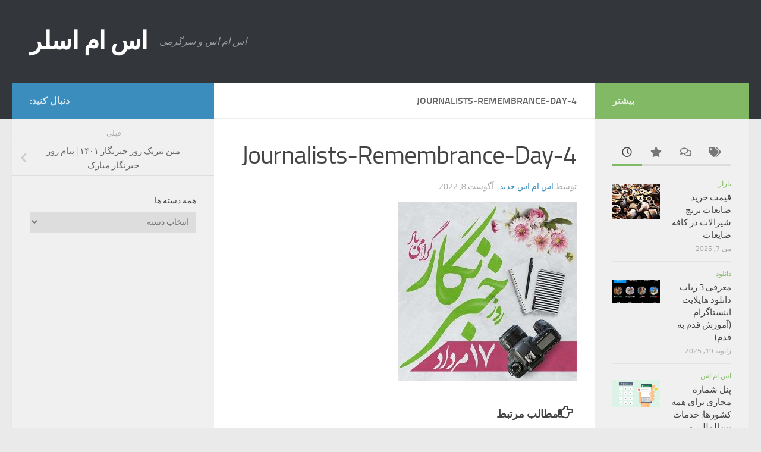

--- FILE ---
content_type: text/html; charset=UTF-8
request_url: https://smslar.ir/%D9%85%D8%AA%D9%86-%D8%AA%D8%A8%D8%B1%DB%8C%DA%A9-%D8%B1%D9%88%D8%B2-%D8%AE%D8%A8%D8%B1%D9%86%DA%AF%D8%A7%D8%B1-%DB%B1%DB%B4%DB%B0%DB%B1-%D9%BE%DB%8C%D8%A7%D9%85-%D8%B1%D9%88%D8%B2-%D8%AE%D8%A8/journalists-remembrance-day-4/
body_size: 17763
content:
<!DOCTYPE html>
<html class="no-js" dir="rtl" lang="fa-IR">
<head>
  <meta charset="UTF-8">
  <meta name="viewport" content="width=device-width, initial-scale=1.0">
  <link rel="profile" href="https://gmpg.org/xfn/11" />
  <link rel="pingback" href="https://smslar.ir/xmlrpc.php">

  <meta name='robots' content='index, follow, max-image-preview:large, max-snippet:-1, max-video-preview:-1' />
<script>document.documentElement.className = document.documentElement.className.replace("no-js","js");</script>

	<!-- This site is optimized with the Yoast SEO plugin v26.6 - https://yoast.com/wordpress/plugins/seo/ -->
	<title>Journalists-Remembrance-Day-4</title>
	<link rel="canonical" href="https://smslar.ir/متن-تبریک-روز-خبرنگار-۱۴۰۱-پیام-روز-خب/journalists-remembrance-day-4/" />
	<meta property="og:locale" content="fa_IR" />
	<meta property="og:type" content="article" />
	<meta property="og:title" content="Journalists-Remembrance-Day-4" />
	<meta property="og:url" content="https://smslar.ir/متن-تبریک-روز-خبرنگار-۱۴۰۱-پیام-روز-خب/journalists-remembrance-day-4/" />
	<meta property="og:site_name" content="اس ام اسلر" />
	<meta property="og:image" content="https://smslar.ir/%D9%85%D8%AA%D9%86-%D8%AA%D8%A8%D8%B1%DB%8C%DA%A9-%D8%B1%D9%88%D8%B2-%D8%AE%D8%A8%D8%B1%D9%86%DA%AF%D8%A7%D8%B1-%DB%B1%DB%B4%DB%B0%DB%B1-%D9%BE%DB%8C%D8%A7%D9%85-%D8%B1%D9%88%D8%B2-%D8%AE%D8%A8/journalists-remembrance-day-4" />
	<meta property="og:image:width" content="600" />
	<meta property="og:image:height" content="600" />
	<meta property="og:image:type" content="image/jpeg" />
	<script type="application/ld+json" class="yoast-schema-graph">{"@context":"https://schema.org","@graph":[{"@type":"WebPage","@id":"https://smslar.ir/%D9%85%D8%AA%D9%86-%D8%AA%D8%A8%D8%B1%DB%8C%DA%A9-%D8%B1%D9%88%D8%B2-%D8%AE%D8%A8%D8%B1%D9%86%DA%AF%D8%A7%D8%B1-%DB%B1%DB%B4%DB%B0%DB%B1-%D9%BE%DB%8C%D8%A7%D9%85-%D8%B1%D9%88%D8%B2-%D8%AE%D8%A8/journalists-remembrance-day-4/","url":"https://smslar.ir/%D9%85%D8%AA%D9%86-%D8%AA%D8%A8%D8%B1%DB%8C%DA%A9-%D8%B1%D9%88%D8%B2-%D8%AE%D8%A8%D8%B1%D9%86%DA%AF%D8%A7%D8%B1-%DB%B1%DB%B4%DB%B0%DB%B1-%D9%BE%DB%8C%D8%A7%D9%85-%D8%B1%D9%88%D8%B2-%D8%AE%D8%A8/journalists-remembrance-day-4/","name":"Journalists-Remembrance-Day-4","isPartOf":{"@id":"https://smslar.ir/#website"},"primaryImageOfPage":{"@id":"https://smslar.ir/%D9%85%D8%AA%D9%86-%D8%AA%D8%A8%D8%B1%DB%8C%DA%A9-%D8%B1%D9%88%D8%B2-%D8%AE%D8%A8%D8%B1%D9%86%DA%AF%D8%A7%D8%B1-%DB%B1%DB%B4%DB%B0%DB%B1-%D9%BE%DB%8C%D8%A7%D9%85-%D8%B1%D9%88%D8%B2-%D8%AE%D8%A8/journalists-remembrance-day-4/#primaryimage"},"image":{"@id":"https://smslar.ir/%D9%85%D8%AA%D9%86-%D8%AA%D8%A8%D8%B1%DB%8C%DA%A9-%D8%B1%D9%88%D8%B2-%D8%AE%D8%A8%D8%B1%D9%86%DA%AF%D8%A7%D8%B1-%DB%B1%DB%B4%DB%B0%DB%B1-%D9%BE%DB%8C%D8%A7%D9%85-%D8%B1%D9%88%D8%B2-%D8%AE%D8%A8/journalists-remembrance-day-4/#primaryimage"},"thumbnailUrl":"https://smslar.ir/wp-content/uploads/2022/08/Journalists-Remembrance-Day-4.jpg","datePublished":"2022-08-08T10:34:18+00:00","breadcrumb":{"@id":"https://smslar.ir/%D9%85%D8%AA%D9%86-%D8%AA%D8%A8%D8%B1%DB%8C%DA%A9-%D8%B1%D9%88%D8%B2-%D8%AE%D8%A8%D8%B1%D9%86%DA%AF%D8%A7%D8%B1-%DB%B1%DB%B4%DB%B0%DB%B1-%D9%BE%DB%8C%D8%A7%D9%85-%D8%B1%D9%88%D8%B2-%D8%AE%D8%A8/journalists-remembrance-day-4/#breadcrumb"},"inLanguage":"fa-IR","potentialAction":[{"@type":"ReadAction","target":["https://smslar.ir/%D9%85%D8%AA%D9%86-%D8%AA%D8%A8%D8%B1%DB%8C%DA%A9-%D8%B1%D9%88%D8%B2-%D8%AE%D8%A8%D8%B1%D9%86%DA%AF%D8%A7%D8%B1-%DB%B1%DB%B4%DB%B0%DB%B1-%D9%BE%DB%8C%D8%A7%D9%85-%D8%B1%D9%88%D8%B2-%D8%AE%D8%A8/journalists-remembrance-day-4/"]}]},{"@type":"ImageObject","inLanguage":"fa-IR","@id":"https://smslar.ir/%D9%85%D8%AA%D9%86-%D8%AA%D8%A8%D8%B1%DB%8C%DA%A9-%D8%B1%D9%88%D8%B2-%D8%AE%D8%A8%D8%B1%D9%86%DA%AF%D8%A7%D8%B1-%DB%B1%DB%B4%DB%B0%DB%B1-%D9%BE%DB%8C%D8%A7%D9%85-%D8%B1%D9%88%D8%B2-%D8%AE%D8%A8/journalists-remembrance-day-4/#primaryimage","url":"https://smslar.ir/wp-content/uploads/2022/08/Journalists-Remembrance-Day-4.jpg","contentUrl":"https://smslar.ir/wp-content/uploads/2022/08/Journalists-Remembrance-Day-4.jpg","width":600,"height":600},{"@type":"BreadcrumbList","@id":"https://smslar.ir/%D9%85%D8%AA%D9%86-%D8%AA%D8%A8%D8%B1%DB%8C%DA%A9-%D8%B1%D9%88%D8%B2-%D8%AE%D8%A8%D8%B1%D9%86%DA%AF%D8%A7%D8%B1-%DB%B1%DB%B4%DB%B0%DB%B1-%D9%BE%DB%8C%D8%A7%D9%85-%D8%B1%D9%88%D8%B2-%D8%AE%D8%A8/journalists-remembrance-day-4/#breadcrumb","itemListElement":[{"@type":"ListItem","position":1,"name":"خانه","item":"https://smslar.ir/"},{"@type":"ListItem","position":2,"name":"متن تبریک روز خبرنگار ۱۴۰۱ | پیام روز خبرنگار مبارک","item":"https://smslar.ir/%d9%85%d8%aa%d9%86-%d8%aa%d8%a8%d8%b1%db%8c%da%a9-%d8%b1%d9%88%d8%b2-%d8%ae%d8%a8%d8%b1%d9%86%da%af%d8%a7%d8%b1-%db%b1%db%b4%db%b0%db%b1-%d9%be%db%8c%d8%a7%d9%85-%d8%b1%d9%88%d8%b2-%d8%ae%d8%a8/"},{"@type":"ListItem","position":3,"name":"Journalists-Remembrance-Day-4"}]},{"@type":"WebSite","@id":"https://smslar.ir/#website","url":"https://smslar.ir/","name":"اس ام اسلر","description":"اس ام اس و سرگرمی","publisher":{"@id":"https://smslar.ir/#/schema/person/df236e9be33084beabe44a002e7e212a"},"potentialAction":[{"@type":"SearchAction","target":{"@type":"EntryPoint","urlTemplate":"https://smslar.ir/?s={search_term_string}"},"query-input":{"@type":"PropertyValueSpecification","valueRequired":true,"valueName":"search_term_string"}}],"inLanguage":"fa-IR"},{"@type":["Person","Organization"],"@id":"https://smslar.ir/#/schema/person/df236e9be33084beabe44a002e7e212a","name":"اس ام اس جدید","image":{"@type":"ImageObject","inLanguage":"fa-IR","@id":"https://smslar.ir/#/schema/person/image/","url":"https://smslar.ir/wp-content/uploads/2024/02/logonomy-1707670459008-e1707671290449.jpeg","contentUrl":"https://smslar.ir/wp-content/uploads/2024/02/logonomy-1707670459008-e1707671290449.jpeg","width":130,"height":124,"caption":"اس ام اس جدید"},"logo":{"@id":"https://smslar.ir/#/schema/person/image/"},"sameAs":["https://smslar.ir"]}]}</script>
	<!-- / Yoast SEO plugin. -->


<link rel="alternate" type="application/rss+xml" title="اس ام اسلر &raquo; خوراک" href="https://smslar.ir/feed/" />
<link rel="alternate" type="application/rss+xml" title="اس ام اسلر &raquo; خوراک دیدگاه‌ها" href="https://smslar.ir/comments/feed/" />
<link rel="alternate" title="oEmbed (JSON)" type="application/json+oembed" href="https://smslar.ir/wp-json/oembed/1.0/embed?url=https%3A%2F%2Fsmslar.ir%2F%25d9%2585%25d8%25aa%25d9%2586-%25d8%25aa%25d8%25a8%25d8%25b1%25db%258c%25da%25a9-%25d8%25b1%25d9%2588%25d8%25b2-%25d8%25ae%25d8%25a8%25d8%25b1%25d9%2586%25da%25af%25d8%25a7%25d8%25b1-%25db%25b1%25db%25b4%25db%25b0%25db%25b1-%25d9%25be%25db%258c%25d8%25a7%25d9%2585-%25d8%25b1%25d9%2588%25d8%25b2-%25d8%25ae%25d8%25a8%2Fjournalists-remembrance-day-4%2F" />
<link rel="alternate" title="oEmbed (XML)" type="text/xml+oembed" href="https://smslar.ir/wp-json/oembed/1.0/embed?url=https%3A%2F%2Fsmslar.ir%2F%25d9%2585%25d8%25aa%25d9%2586-%25d8%25aa%25d8%25a8%25d8%25b1%25db%258c%25da%25a9-%25d8%25b1%25d9%2588%25d8%25b2-%25d8%25ae%25d8%25a8%25d8%25b1%25d9%2586%25da%25af%25d8%25a7%25d8%25b1-%25db%25b1%25db%25b4%25db%25b0%25db%25b1-%25d9%25be%25db%258c%25d8%25a7%25d9%2585-%25d8%25b1%25d9%2588%25d8%25b2-%25d8%25ae%25d8%25a8%2Fjournalists-remembrance-day-4%2F&#038;format=xml" />
<style id='wp-img-auto-sizes-contain-inline-css'>
img:is([sizes=auto i],[sizes^="auto," i]){contain-intrinsic-size:3000px 1500px}
/*# sourceURL=wp-img-auto-sizes-contain-inline-css */
</style>
<style id='wp-emoji-styles-inline-css'>

	img.wp-smiley, img.emoji {
		display: inline !important;
		border: none !important;
		box-shadow: none !important;
		height: 1em !important;
		width: 1em !important;
		margin: 0 0.07em !important;
		vertical-align: -0.1em !important;
		background: none !important;
		padding: 0 !important;
	}
/*# sourceURL=wp-emoji-styles-inline-css */
</style>
<style id='wp-block-library-inline-css'>
:root{--wp-block-synced-color:#7a00df;--wp-block-synced-color--rgb:122,0,223;--wp-bound-block-color:var(--wp-block-synced-color);--wp-editor-canvas-background:#ddd;--wp-admin-theme-color:#007cba;--wp-admin-theme-color--rgb:0,124,186;--wp-admin-theme-color-darker-10:#006ba1;--wp-admin-theme-color-darker-10--rgb:0,107,160.5;--wp-admin-theme-color-darker-20:#005a87;--wp-admin-theme-color-darker-20--rgb:0,90,135;--wp-admin-border-width-focus:2px}@media (min-resolution:192dpi){:root{--wp-admin-border-width-focus:1.5px}}.wp-element-button{cursor:pointer}:root .has-very-light-gray-background-color{background-color:#eee}:root .has-very-dark-gray-background-color{background-color:#313131}:root .has-very-light-gray-color{color:#eee}:root .has-very-dark-gray-color{color:#313131}:root .has-vivid-green-cyan-to-vivid-cyan-blue-gradient-background{background:linear-gradient(135deg,#00d084,#0693e3)}:root .has-purple-crush-gradient-background{background:linear-gradient(135deg,#34e2e4,#4721fb 50%,#ab1dfe)}:root .has-hazy-dawn-gradient-background{background:linear-gradient(135deg,#faaca8,#dad0ec)}:root .has-subdued-olive-gradient-background{background:linear-gradient(135deg,#fafae1,#67a671)}:root .has-atomic-cream-gradient-background{background:linear-gradient(135deg,#fdd79a,#004a59)}:root .has-nightshade-gradient-background{background:linear-gradient(135deg,#330968,#31cdcf)}:root .has-midnight-gradient-background{background:linear-gradient(135deg,#020381,#2874fc)}:root{--wp--preset--font-size--normal:16px;--wp--preset--font-size--huge:42px}.has-regular-font-size{font-size:1em}.has-larger-font-size{font-size:2.625em}.has-normal-font-size{font-size:var(--wp--preset--font-size--normal)}.has-huge-font-size{font-size:var(--wp--preset--font-size--huge)}.has-text-align-center{text-align:center}.has-text-align-left{text-align:left}.has-text-align-right{text-align:right}.has-fit-text{white-space:nowrap!important}#end-resizable-editor-section{display:none}.aligncenter{clear:both}.items-justified-left{justify-content:flex-start}.items-justified-center{justify-content:center}.items-justified-right{justify-content:flex-end}.items-justified-space-between{justify-content:space-between}.screen-reader-text{border:0;clip-path:inset(50%);height:1px;margin:-1px;overflow:hidden;padding:0;position:absolute;width:1px;word-wrap:normal!important}.screen-reader-text:focus{background-color:#ddd;clip-path:none;color:#444;display:block;font-size:1em;height:auto;left:5px;line-height:normal;padding:15px 23px 14px;text-decoration:none;top:5px;width:auto;z-index:100000}html :where(.has-border-color){border-style:solid}html :where([style*=border-top-color]){border-top-style:solid}html :where([style*=border-right-color]){border-right-style:solid}html :where([style*=border-bottom-color]){border-bottom-style:solid}html :where([style*=border-left-color]){border-left-style:solid}html :where([style*=border-width]){border-style:solid}html :where([style*=border-top-width]){border-top-style:solid}html :where([style*=border-right-width]){border-right-style:solid}html :where([style*=border-bottom-width]){border-bottom-style:solid}html :where([style*=border-left-width]){border-left-style:solid}html :where(img[class*=wp-image-]){height:auto;max-width:100%}:where(figure){margin:0 0 1em}html :where(.is-position-sticky){--wp-admin--admin-bar--position-offset:var(--wp-admin--admin-bar--height,0px)}@media screen and (max-width:600px){html :where(.is-position-sticky){--wp-admin--admin-bar--position-offset:0px}}

/*# sourceURL=wp-block-library-inline-css */
</style><style id='global-styles-inline-css'>
:root{--wp--preset--aspect-ratio--square: 1;--wp--preset--aspect-ratio--4-3: 4/3;--wp--preset--aspect-ratio--3-4: 3/4;--wp--preset--aspect-ratio--3-2: 3/2;--wp--preset--aspect-ratio--2-3: 2/3;--wp--preset--aspect-ratio--16-9: 16/9;--wp--preset--aspect-ratio--9-16: 9/16;--wp--preset--color--black: #000000;--wp--preset--color--cyan-bluish-gray: #abb8c3;--wp--preset--color--white: #ffffff;--wp--preset--color--pale-pink: #f78da7;--wp--preset--color--vivid-red: #cf2e2e;--wp--preset--color--luminous-vivid-orange: #ff6900;--wp--preset--color--luminous-vivid-amber: #fcb900;--wp--preset--color--light-green-cyan: #7bdcb5;--wp--preset--color--vivid-green-cyan: #00d084;--wp--preset--color--pale-cyan-blue: #8ed1fc;--wp--preset--color--vivid-cyan-blue: #0693e3;--wp--preset--color--vivid-purple: #9b51e0;--wp--preset--gradient--vivid-cyan-blue-to-vivid-purple: linear-gradient(135deg,rgb(6,147,227) 0%,rgb(155,81,224) 100%);--wp--preset--gradient--light-green-cyan-to-vivid-green-cyan: linear-gradient(135deg,rgb(122,220,180) 0%,rgb(0,208,130) 100%);--wp--preset--gradient--luminous-vivid-amber-to-luminous-vivid-orange: linear-gradient(135deg,rgb(252,185,0) 0%,rgb(255,105,0) 100%);--wp--preset--gradient--luminous-vivid-orange-to-vivid-red: linear-gradient(135deg,rgb(255,105,0) 0%,rgb(207,46,46) 100%);--wp--preset--gradient--very-light-gray-to-cyan-bluish-gray: linear-gradient(135deg,rgb(238,238,238) 0%,rgb(169,184,195) 100%);--wp--preset--gradient--cool-to-warm-spectrum: linear-gradient(135deg,rgb(74,234,220) 0%,rgb(151,120,209) 20%,rgb(207,42,186) 40%,rgb(238,44,130) 60%,rgb(251,105,98) 80%,rgb(254,248,76) 100%);--wp--preset--gradient--blush-light-purple: linear-gradient(135deg,rgb(255,206,236) 0%,rgb(152,150,240) 100%);--wp--preset--gradient--blush-bordeaux: linear-gradient(135deg,rgb(254,205,165) 0%,rgb(254,45,45) 50%,rgb(107,0,62) 100%);--wp--preset--gradient--luminous-dusk: linear-gradient(135deg,rgb(255,203,112) 0%,rgb(199,81,192) 50%,rgb(65,88,208) 100%);--wp--preset--gradient--pale-ocean: linear-gradient(135deg,rgb(255,245,203) 0%,rgb(182,227,212) 50%,rgb(51,167,181) 100%);--wp--preset--gradient--electric-grass: linear-gradient(135deg,rgb(202,248,128) 0%,rgb(113,206,126) 100%);--wp--preset--gradient--midnight: linear-gradient(135deg,rgb(2,3,129) 0%,rgb(40,116,252) 100%);--wp--preset--font-size--small: 13px;--wp--preset--font-size--medium: 20px;--wp--preset--font-size--large: 36px;--wp--preset--font-size--x-large: 42px;--wp--preset--spacing--20: 0.44rem;--wp--preset--spacing--30: 0.67rem;--wp--preset--spacing--40: 1rem;--wp--preset--spacing--50: 1.5rem;--wp--preset--spacing--60: 2.25rem;--wp--preset--spacing--70: 3.38rem;--wp--preset--spacing--80: 5.06rem;--wp--preset--shadow--natural: 6px 6px 9px rgba(0, 0, 0, 0.2);--wp--preset--shadow--deep: 12px 12px 50px rgba(0, 0, 0, 0.4);--wp--preset--shadow--sharp: 6px 6px 0px rgba(0, 0, 0, 0.2);--wp--preset--shadow--outlined: 6px 6px 0px -3px rgb(255, 255, 255), 6px 6px rgb(0, 0, 0);--wp--preset--shadow--crisp: 6px 6px 0px rgb(0, 0, 0);}:where(.is-layout-flex){gap: 0.5em;}:where(.is-layout-grid){gap: 0.5em;}body .is-layout-flex{display: flex;}.is-layout-flex{flex-wrap: wrap;align-items: center;}.is-layout-flex > :is(*, div){margin: 0;}body .is-layout-grid{display: grid;}.is-layout-grid > :is(*, div){margin: 0;}:where(.wp-block-columns.is-layout-flex){gap: 2em;}:where(.wp-block-columns.is-layout-grid){gap: 2em;}:where(.wp-block-post-template.is-layout-flex){gap: 1.25em;}:where(.wp-block-post-template.is-layout-grid){gap: 1.25em;}.has-black-color{color: var(--wp--preset--color--black) !important;}.has-cyan-bluish-gray-color{color: var(--wp--preset--color--cyan-bluish-gray) !important;}.has-white-color{color: var(--wp--preset--color--white) !important;}.has-pale-pink-color{color: var(--wp--preset--color--pale-pink) !important;}.has-vivid-red-color{color: var(--wp--preset--color--vivid-red) !important;}.has-luminous-vivid-orange-color{color: var(--wp--preset--color--luminous-vivid-orange) !important;}.has-luminous-vivid-amber-color{color: var(--wp--preset--color--luminous-vivid-amber) !important;}.has-light-green-cyan-color{color: var(--wp--preset--color--light-green-cyan) !important;}.has-vivid-green-cyan-color{color: var(--wp--preset--color--vivid-green-cyan) !important;}.has-pale-cyan-blue-color{color: var(--wp--preset--color--pale-cyan-blue) !important;}.has-vivid-cyan-blue-color{color: var(--wp--preset--color--vivid-cyan-blue) !important;}.has-vivid-purple-color{color: var(--wp--preset--color--vivid-purple) !important;}.has-black-background-color{background-color: var(--wp--preset--color--black) !important;}.has-cyan-bluish-gray-background-color{background-color: var(--wp--preset--color--cyan-bluish-gray) !important;}.has-white-background-color{background-color: var(--wp--preset--color--white) !important;}.has-pale-pink-background-color{background-color: var(--wp--preset--color--pale-pink) !important;}.has-vivid-red-background-color{background-color: var(--wp--preset--color--vivid-red) !important;}.has-luminous-vivid-orange-background-color{background-color: var(--wp--preset--color--luminous-vivid-orange) !important;}.has-luminous-vivid-amber-background-color{background-color: var(--wp--preset--color--luminous-vivid-amber) !important;}.has-light-green-cyan-background-color{background-color: var(--wp--preset--color--light-green-cyan) !important;}.has-vivid-green-cyan-background-color{background-color: var(--wp--preset--color--vivid-green-cyan) !important;}.has-pale-cyan-blue-background-color{background-color: var(--wp--preset--color--pale-cyan-blue) !important;}.has-vivid-cyan-blue-background-color{background-color: var(--wp--preset--color--vivid-cyan-blue) !important;}.has-vivid-purple-background-color{background-color: var(--wp--preset--color--vivid-purple) !important;}.has-black-border-color{border-color: var(--wp--preset--color--black) !important;}.has-cyan-bluish-gray-border-color{border-color: var(--wp--preset--color--cyan-bluish-gray) !important;}.has-white-border-color{border-color: var(--wp--preset--color--white) !important;}.has-pale-pink-border-color{border-color: var(--wp--preset--color--pale-pink) !important;}.has-vivid-red-border-color{border-color: var(--wp--preset--color--vivid-red) !important;}.has-luminous-vivid-orange-border-color{border-color: var(--wp--preset--color--luminous-vivid-orange) !important;}.has-luminous-vivid-amber-border-color{border-color: var(--wp--preset--color--luminous-vivid-amber) !important;}.has-light-green-cyan-border-color{border-color: var(--wp--preset--color--light-green-cyan) !important;}.has-vivid-green-cyan-border-color{border-color: var(--wp--preset--color--vivid-green-cyan) !important;}.has-pale-cyan-blue-border-color{border-color: var(--wp--preset--color--pale-cyan-blue) !important;}.has-vivid-cyan-blue-border-color{border-color: var(--wp--preset--color--vivid-cyan-blue) !important;}.has-vivid-purple-border-color{border-color: var(--wp--preset--color--vivid-purple) !important;}.has-vivid-cyan-blue-to-vivid-purple-gradient-background{background: var(--wp--preset--gradient--vivid-cyan-blue-to-vivid-purple) !important;}.has-light-green-cyan-to-vivid-green-cyan-gradient-background{background: var(--wp--preset--gradient--light-green-cyan-to-vivid-green-cyan) !important;}.has-luminous-vivid-amber-to-luminous-vivid-orange-gradient-background{background: var(--wp--preset--gradient--luminous-vivid-amber-to-luminous-vivid-orange) !important;}.has-luminous-vivid-orange-to-vivid-red-gradient-background{background: var(--wp--preset--gradient--luminous-vivid-orange-to-vivid-red) !important;}.has-very-light-gray-to-cyan-bluish-gray-gradient-background{background: var(--wp--preset--gradient--very-light-gray-to-cyan-bluish-gray) !important;}.has-cool-to-warm-spectrum-gradient-background{background: var(--wp--preset--gradient--cool-to-warm-spectrum) !important;}.has-blush-light-purple-gradient-background{background: var(--wp--preset--gradient--blush-light-purple) !important;}.has-blush-bordeaux-gradient-background{background: var(--wp--preset--gradient--blush-bordeaux) !important;}.has-luminous-dusk-gradient-background{background: var(--wp--preset--gradient--luminous-dusk) !important;}.has-pale-ocean-gradient-background{background: var(--wp--preset--gradient--pale-ocean) !important;}.has-electric-grass-gradient-background{background: var(--wp--preset--gradient--electric-grass) !important;}.has-midnight-gradient-background{background: var(--wp--preset--gradient--midnight) !important;}.has-small-font-size{font-size: var(--wp--preset--font-size--small) !important;}.has-medium-font-size{font-size: var(--wp--preset--font-size--medium) !important;}.has-large-font-size{font-size: var(--wp--preset--font-size--large) !important;}.has-x-large-font-size{font-size: var(--wp--preset--font-size--x-large) !important;}
/*# sourceURL=global-styles-inline-css */
</style>

<style id='classic-theme-styles-inline-css'>
/*! This file is auto-generated */
.wp-block-button__link{color:#fff;background-color:#32373c;border-radius:9999px;box-shadow:none;text-decoration:none;padding:calc(.667em + 2px) calc(1.333em + 2px);font-size:1.125em}.wp-block-file__button{background:#32373c;color:#fff;text-decoration:none}
/*# sourceURL=/wp-includes/css/classic-themes.min.css */
</style>
<link rel='stylesheet' id='hueman-main-style-css' href='https://smslar.ir/wp-content/themes/hueman/assets/front/css/main.min.css?ver=3.7.27' media='all' />
<style id='hueman-main-style-inline-css'>
body { font-size:1.00rem; }@media only screen and (min-width: 720px) {
        .nav > li { font-size:1.00rem; }
      }::selection { background-color: #3b8dbd; }
::-moz-selection { background-color: #3b8dbd; }a,a>span.hu-external::after,.themeform label .required,#flexslider-featured .flex-direction-nav .flex-next:hover,#flexslider-featured .flex-direction-nav .flex-prev:hover,.post-hover:hover .post-title a,.post-title a:hover,.sidebar.s1 .post-nav li a:hover i,.content .post-nav li a:hover i,.post-related a:hover,.sidebar.s1 .widget_rss ul li a,#footer .widget_rss ul li a,.sidebar.s1 .widget_calendar a,#footer .widget_calendar a,.sidebar.s1 .alx-tab .tab-item-category a,.sidebar.s1 .alx-posts .post-item-category a,.sidebar.s1 .alx-tab li:hover .tab-item-title a,.sidebar.s1 .alx-tab li:hover .tab-item-comment a,.sidebar.s1 .alx-posts li:hover .post-item-title a,#footer .alx-tab .tab-item-category a,#footer .alx-posts .post-item-category a,#footer .alx-tab li:hover .tab-item-title a,#footer .alx-tab li:hover .tab-item-comment a,#footer .alx-posts li:hover .post-item-title a,.comment-tabs li.active a,.comment-awaiting-moderation,.child-menu a:hover,.child-menu .current_page_item > a,.wp-pagenavi a{ color: #3b8dbd; }input[type="submit"],.themeform button[type="submit"],.sidebar.s1 .sidebar-top,.sidebar.s1 .sidebar-toggle,#flexslider-featured .flex-control-nav li a.flex-active,.post-tags a:hover,.sidebar.s1 .widget_calendar caption,#footer .widget_calendar caption,.author-bio .bio-avatar:after,.commentlist li.bypostauthor > .comment-body:after,.commentlist li.comment-author-admin > .comment-body:after{ background-color: #3b8dbd; }.post-format .format-container { border-color: #3b8dbd; }.sidebar.s1 .alx-tabs-nav li.active a,#footer .alx-tabs-nav li.active a,.comment-tabs li.active a,.wp-pagenavi a:hover,.wp-pagenavi a:active,.wp-pagenavi span.current{ border-bottom-color: #3b8dbd!important; }.sidebar.s2 .post-nav li a:hover i,
.sidebar.s2 .widget_rss ul li a,
.sidebar.s2 .widget_calendar a,
.sidebar.s2 .alx-tab .tab-item-category a,
.sidebar.s2 .alx-posts .post-item-category a,
.sidebar.s2 .alx-tab li:hover .tab-item-title a,
.sidebar.s2 .alx-tab li:hover .tab-item-comment a,
.sidebar.s2 .alx-posts li:hover .post-item-title a { color: #82b965; }
.sidebar.s2 .sidebar-top,.sidebar.s2 .sidebar-toggle,.post-comments,.jp-play-bar,.jp-volume-bar-value,.sidebar.s2 .widget_calendar caption{ background-color: #82b965; }.sidebar.s2 .alx-tabs-nav li.active a { border-bottom-color: #82b965; }
.post-comments::before { border-right-color: #82b965; }
      .search-expand,
              #nav-topbar.nav-container { background-color: #26272b}@media only screen and (min-width: 720px) {
                #nav-topbar .nav ul { background-color: #26272b; }
              }.is-scrolled #header .nav-container.desktop-sticky,
              .is-scrolled #header .search-expand { background-color: #26272b; background-color: rgba(38,39,43,0.90) }.is-scrolled .topbar-transparent #nav-topbar.desktop-sticky .nav ul { background-color: #26272b; background-color: rgba(38,39,43,0.95) }#header { background-color: #33363b; }
@media only screen and (min-width: 720px) {
  #nav-header .nav ul { background-color: #33363b; }
}
        #header #nav-mobile { background-color: #33363b; }.is-scrolled #header #nav-mobile { background-color: #33363b; background-color: rgba(51,54,59,0.90) }#nav-header.nav-container, #main-header-search .search-expand { background-color: #33363b; }
@media only screen and (min-width: 720px) {
  #nav-header .nav ul { background-color: #33363b; }
}
        body { background-color: #eaeaea; }
/*# sourceURL=hueman-main-style-inline-css */
</style>
<link rel='stylesheet' id='hueman-font-awesome-css' href='https://smslar.ir/wp-content/themes/hueman/assets/front/css/font-awesome.min.css?ver=3.7.27' media='all' />
<script src="https://smslar.ir/wp-includes/js/jquery/jquery.min.js?ver=3.7.1" id="jquery-core-js"></script>
<script src="https://smslar.ir/wp-includes/js/jquery/jquery-migrate.min.js?ver=3.4.1" id="jquery-migrate-js"></script>
<link rel="https://api.w.org/" href="https://smslar.ir/wp-json/" /><link rel="alternate" title="JSON" type="application/json" href="https://smslar.ir/wp-json/wp/v2/media/12444" /><link rel="EditURI" type="application/rsd+xml" title="RSD" href="https://smslar.ir/xmlrpc.php?rsd" />
<meta name="generator" content="WordPress 6.9" />
<link rel='shortlink' href='https://smslar.ir/?p=12444' />
    <link rel="preload" as="font" type="font/woff2" href="https://smslar.ir/wp-content/themes/hueman/assets/front/webfonts/fa-brands-400.woff2?v=5.15.2" crossorigin="anonymous"/>
    <link rel="preload" as="font" type="font/woff2" href="https://smslar.ir/wp-content/themes/hueman/assets/front/webfonts/fa-regular-400.woff2?v=5.15.2" crossorigin="anonymous"/>
    <link rel="preload" as="font" type="font/woff2" href="https://smslar.ir/wp-content/themes/hueman/assets/front/webfonts/fa-solid-900.woff2?v=5.15.2" crossorigin="anonymous"/>
  <link rel="preload" as="font" type="font/woff" href="https://smslar.ir/wp-content/themes/hueman/assets/front/fonts/titillium-light-webfont.woff" crossorigin="anonymous"/>
<link rel="preload" as="font" type="font/woff" href="https://smslar.ir/wp-content/themes/hueman/assets/front/fonts/titillium-lightitalic-webfont.woff" crossorigin="anonymous"/>
<link rel="preload" as="font" type="font/woff" href="https://smslar.ir/wp-content/themes/hueman/assets/front/fonts/titillium-regular-webfont.woff" crossorigin="anonymous"/>
<link rel="preload" as="font" type="font/woff" href="https://smslar.ir/wp-content/themes/hueman/assets/front/fonts/titillium-regularitalic-webfont.woff" crossorigin="anonymous"/>
<link rel="preload" as="font" type="font/woff" href="https://smslar.ir/wp-content/themes/hueman/assets/front/fonts/titillium-semibold-webfont.woff" crossorigin="anonymous"/>
<style>
  /*  base : fonts
/* ------------------------------------ */
body { font-family: "Titillium", Arial, sans-serif; }
@font-face {
  font-family: 'Titillium';
  src: url('https://smslar.ir/wp-content/themes/hueman/assets/front/fonts/titillium-light-webfont.eot');
  src: url('https://smslar.ir/wp-content/themes/hueman/assets/front/fonts/titillium-light-webfont.svg#titillium-light-webfont') format('svg'),
     url('https://smslar.ir/wp-content/themes/hueman/assets/front/fonts/titillium-light-webfont.eot?#iefix') format('embedded-opentype'),
     url('https://smslar.ir/wp-content/themes/hueman/assets/front/fonts/titillium-light-webfont.woff') format('woff'),
     url('https://smslar.ir/wp-content/themes/hueman/assets/front/fonts/titillium-light-webfont.ttf') format('truetype');
  font-weight: 300;
  font-style: normal;
}
@font-face {
  font-family: 'Titillium';
  src: url('https://smslar.ir/wp-content/themes/hueman/assets/front/fonts/titillium-lightitalic-webfont.eot');
  src: url('https://smslar.ir/wp-content/themes/hueman/assets/front/fonts/titillium-lightitalic-webfont.svg#titillium-lightitalic-webfont') format('svg'),
     url('https://smslar.ir/wp-content/themes/hueman/assets/front/fonts/titillium-lightitalic-webfont.eot?#iefix') format('embedded-opentype'),
     url('https://smslar.ir/wp-content/themes/hueman/assets/front/fonts/titillium-lightitalic-webfont.woff') format('woff'),
     url('https://smslar.ir/wp-content/themes/hueman/assets/front/fonts/titillium-lightitalic-webfont.ttf') format('truetype');
  font-weight: 300;
  font-style: italic;
}
@font-face {
  font-family: 'Titillium';
  src: url('https://smslar.ir/wp-content/themes/hueman/assets/front/fonts/titillium-regular-webfont.eot');
  src: url('https://smslar.ir/wp-content/themes/hueman/assets/front/fonts/titillium-regular-webfont.svg#titillium-regular-webfont') format('svg'),
     url('https://smslar.ir/wp-content/themes/hueman/assets/front/fonts/titillium-regular-webfont.eot?#iefix') format('embedded-opentype'),
     url('https://smslar.ir/wp-content/themes/hueman/assets/front/fonts/titillium-regular-webfont.woff') format('woff'),
     url('https://smslar.ir/wp-content/themes/hueman/assets/front/fonts/titillium-regular-webfont.ttf') format('truetype');
  font-weight: 400;
  font-style: normal;
}
@font-face {
  font-family: 'Titillium';
  src: url('https://smslar.ir/wp-content/themes/hueman/assets/front/fonts/titillium-regularitalic-webfont.eot');
  src: url('https://smslar.ir/wp-content/themes/hueman/assets/front/fonts/titillium-regularitalic-webfont.svg#titillium-regular-webfont') format('svg'),
     url('https://smslar.ir/wp-content/themes/hueman/assets/front/fonts/titillium-regularitalic-webfont.eot?#iefix') format('embedded-opentype'),
     url('https://smslar.ir/wp-content/themes/hueman/assets/front/fonts/titillium-regularitalic-webfont.woff') format('woff'),
     url('https://smslar.ir/wp-content/themes/hueman/assets/front/fonts/titillium-regularitalic-webfont.ttf') format('truetype');
  font-weight: 400;
  font-style: italic;
}
@font-face {
    font-family: 'Titillium';
    src: url('https://smslar.ir/wp-content/themes/hueman/assets/front/fonts/titillium-semibold-webfont.eot');
    src: url('https://smslar.ir/wp-content/themes/hueman/assets/front/fonts/titillium-semibold-webfont.svg#titillium-semibold-webfont') format('svg'),
         url('https://smslar.ir/wp-content/themes/hueman/assets/front/fonts/titillium-semibold-webfont.eot?#iefix') format('embedded-opentype'),
         url('https://smslar.ir/wp-content/themes/hueman/assets/front/fonts/titillium-semibold-webfont.woff') format('woff'),
         url('https://smslar.ir/wp-content/themes/hueman/assets/front/fonts/titillium-semibold-webfont.ttf') format('truetype');
  font-weight: 600;
  font-style: normal;
}
</style>
  <!--[if lt IE 9]>
<script src="https://smslar.ir/wp-content/themes/hueman/assets/front/js/ie/html5shiv-printshiv.min.js"></script>
<script src="https://smslar.ir/wp-content/themes/hueman/assets/front/js/ie/selectivizr.js"></script>
<![endif]-->
<style>.recentcomments a{display:inline !important;padding:0 !important;margin:0 !important;}</style><link rel="icon" href="https://smslar.ir/wp-content/uploads/2024/02/cropped-logonomy-1707670459008-e1707671290449-1-32x32.jpeg" sizes="32x32" />
<link rel="icon" href="https://smslar.ir/wp-content/uploads/2024/02/cropped-logonomy-1707670459008-e1707671290449-1-192x192.jpeg" sizes="192x192" />
<link rel="apple-touch-icon" href="https://smslar.ir/wp-content/uploads/2024/02/cropped-logonomy-1707670459008-e1707671290449-1-180x180.jpeg" />
<meta name="msapplication-TileImage" content="https://smslar.ir/wp-content/uploads/2024/02/cropped-logonomy-1707670459008-e1707671290449-1-270x270.jpeg" />
</head>

<body class="rtl attachment wp-singular attachment-template-default single single-attachment postid-12444 attachmentid-12444 attachment-jpeg wp-embed-responsive wp-theme-hueman col-3cm full-width header-desktop-sticky header-mobile-sticky hueman-3-7-27 chrome">
<div id="wrapper">
  <a class="screen-reader-text skip-link" href="#content">Skip to content</a>
  
  <header id="header" class="main-menu-mobile-on one-mobile-menu main_menu header-ads-desktop  topbar-transparent no-header-img">
        <nav class="nav-container group mobile-menu mobile-sticky no-menu-assigned" id="nav-mobile" data-menu-id="header-1">
  <div class="mobile-title-logo-in-header"><p class="site-title">                  <a class="custom-logo-link" href="https://smslar.ir/" rel="home" title="اس ام اسلر | صفحه نخست">اس ام اسلر</a>                </p></div>
        
                    <!-- <div class="ham__navbar-toggler collapsed" aria-expanded="false">
          <div class="ham__navbar-span-wrapper">
            <span class="ham-toggler-menu__span"></span>
          </div>
        </div> -->
        <button class="ham__navbar-toggler-two collapsed" title="Menu" aria-expanded="false">
          <span class="ham__navbar-span-wrapper">
            <span class="line line-1"></span>
            <span class="line line-2"></span>
            <span class="line line-3"></span>
          </span>
        </button>
            
      <div class="nav-text"></div>
      <div class="nav-wrap container">
                  <ul class="nav container-inner group mobile-search">
                            <li>
                  <form role="search" method="get" class="search-form" action="https://smslar.ir/">
				<label>
					<span class="screen-reader-text">جستجو برای:</span>
					<input type="search" class="search-field" placeholder="جستجو &hellip;" value="" name="s" />
				</label>
				<input type="submit" class="search-submit" value="جستجو" />
			</form>                </li>
                      </ul>
                      </div>
</nav><!--/#nav-topbar-->  
  
  <div class="container group">
        <div class="container-inner">

                    <div class="group hu-pad central-header-zone">
                  <div class="logo-tagline-group">
                      <p class="site-title">                  <a class="custom-logo-link" href="https://smslar.ir/" rel="home" title="اس ام اسلر | صفحه نخست">اس ام اسلر</a>                </p>                                                <p class="site-description">اس ام اس و سرگرمی</p>
                                        </div>

                                        <div id="header-widgets">
                                                </div><!--/#header-ads-->
                                </div>
      
      
    </div><!--/.container-inner-->
      </div><!--/.container-->

</header><!--/#header-->
  
  <div class="container" id="page">
    <div class="container-inner">
            <div class="main">
        <div class="main-inner group">
          
              <main class="content" id="content">
              <div class="page-title hu-pad group">
          	        <h1>Journalists-Remembrance-Day-4</h1>
    	
    </div><!--/.page-title-->
          <div class="hu-pad group">
              <article class="post-12444 attachment type-attachment status-inherit hentry">
    <div class="post-inner group">

      <h1 class="post-title entry-title">Journalists-Remembrance-Day-4</h1>
  <p class="post-byline">
       توسط     <span class="vcard author">
       <span class="fn"><a href="https://smslar.ir/author/payamlar/" title="ارسال شده توسط اس ام اس جدید" rel="author">اس ام اس جدید</a></span>
     </span>
     &middot;
                          <span class="published">آگوست 8, 2022</span>
          </p>

                                
      <div class="clear"></div>

      <div class="entry themeform">
        <div class="entry-inner">
          <p class="attachment"><a href='https://smslar.ir/wp-content/uploads/2022/08/Journalists-Remembrance-Day-4.jpg'><img fetchpriority="high" decoding="async" width="300" height="300" src="https://smslar.ir/wp-content/uploads/2022/08/Journalists-Remembrance-Day-4-300x300.jpg" class="attachment-medium size-medium" alt="" srcset="https://smslar.ir/wp-content/uploads/2022/08/Journalists-Remembrance-Day-4-300x300.jpg 300w, https://smslar.ir/wp-content/uploads/2022/08/Journalists-Remembrance-Day-4-125x125.jpg 125w, https://smslar.ir/wp-content/uploads/2022/08/Journalists-Remembrance-Day-4-90x90.jpg 90w, https://smslar.ir/wp-content/uploads/2022/08/Journalists-Remembrance-Day-4.jpg 600w" sizes="(max-width: 300px) 100vw, 300px" /></a></p>
          <nav class="pagination group">
                      </nav><!--/.pagination-->
        </div>

        
        <div class="clear"></div>
      </div><!--/.entry-->

    </div><!--/.post-inner-->
  </article><!--/.post-->

<div class="clear"></div>





<h4 class="heading">
	<i class="far fa-hand-point-right"></i>مطالب مرتبط</h4>

<ul class="related-posts group">
  		<li class="related post-hover">
		<article class="post-9460 post type-post status-publish format-standard has-post-thumbnail hentry category-1983 category-13208 tag-13211">

			<div class="post-thumbnail">
				<a href="https://smslar.ir/%d9%81%d8%a7%d9%84-%d8%b1%d9%88%d8%b2%d8%a7%d9%86%d9%87-%d8%ac%d9%85%d8%b9%d9%87-4-%d8%a8%d9%87%d9%85%d9%86-%d9%85%d8%a7%d9%87-1398/" class="hu-rel-post-thumb">
					<img width="300" height="200" src="https://smslar.ir/wp-content/uploads/2020/01/gyh.jpg" class="attachment-thumb-medium size-thumb-medium wp-post-image" alt="" decoding="async" loading="lazy" />																			</a>
							</div><!--/.post-thumbnail-->

			<div class="related-inner">

				<h4 class="post-title entry-title">
					<a href="https://smslar.ir/%d9%81%d8%a7%d9%84-%d8%b1%d9%88%d8%b2%d8%a7%d9%86%d9%87-%d8%ac%d9%85%d8%b9%d9%87-4-%d8%a8%d9%87%d9%85%d9%86-%d9%85%d8%a7%d9%87-1398/" rel="bookmark">فال روزانه جمعه 4 بهمن ماه 1398</a>
				</h4><!--/.post-title-->

				<div class="post-meta group">
					<p class="post-date">
  <time class="published updated" datetime="2020-01-24 00:59:23">ژانویه 24, 2020</time>
</p>

				</div><!--/.post-meta-->

			</div><!--/.related-inner-->

		</article>
	</li><!--/.related-->
		<li class="related post-hover">
		<article class="post-9046 post type-post status-publish format-standard hentry category-12881 tag-13120 tag-13121">

			<div class="post-thumbnail">
				<a href="https://smslar.ir/%d9%81%d8%b1%d9%88%d8%b4%da%af%d8%a7%d9%87-%d9%85%d8%b3%d8%aa%d8%b1-%d8%b4%d8%a8%da%a9%d9%87/" class="hu-rel-post-thumb">
					        <svg class="hu-svg-placeholder thumb-medium-empty" id="695c7f4ae2412" viewBox="0 0 1792 1792" xmlns="http://www.w3.org/2000/svg"><path d="M928 832q0-14-9-23t-23-9q-66 0-113 47t-47 113q0 14 9 23t23 9 23-9 9-23q0-40 28-68t68-28q14 0 23-9t9-23zm224 130q0 106-75 181t-181 75-181-75-75-181 75-181 181-75 181 75 75 181zm-1024 574h1536v-128h-1536v128zm1152-574q0-159-112.5-271.5t-271.5-112.5-271.5 112.5-112.5 271.5 112.5 271.5 271.5 112.5 271.5-112.5 112.5-271.5zm-1024-642h384v-128h-384v128zm-128 192h1536v-256h-828l-64 128h-644v128zm1664-256v1280q0 53-37.5 90.5t-90.5 37.5h-1536q-53 0-90.5-37.5t-37.5-90.5v-1280q0-53 37.5-90.5t90.5-37.5h1536q53 0 90.5 37.5t37.5 90.5z"/></svg>
         <img class="hu-img-placeholder" src="https://smslar.ir/wp-content/themes/hueman/assets/front/img/thumb-medium-empty.png" alt="فروشگاه مستر شبکه" data-hu-post-id="695c7f4ae2412" />																			</a>
							</div><!--/.post-thumbnail-->

			<div class="related-inner">

				<h4 class="post-title entry-title">
					<a href="https://smslar.ir/%d9%81%d8%b1%d9%88%d8%b4%da%af%d8%a7%d9%87-%d9%85%d8%b3%d8%aa%d8%b1-%d8%b4%d8%a8%da%a9%d9%87/" rel="bookmark">فروشگاه مستر شبکه</a>
				</h4><!--/.post-title-->

				<div class="post-meta group">
					<p class="post-date">
  <time class="published updated" datetime="2019-01-28 22:42:28">ژانویه 28, 2019</time>
</p>

				</div><!--/.post-meta-->

			</div><!--/.related-inner-->

		</article>
	</li><!--/.related-->
		<li class="related post-hover">
		<article class="post-5295 post type-post status-publish format-standard has-post-thumbnail hentry category-1 category-2829 category-17 category-2342 tag-9937 tag-9933 tag-9934 tag-9936 tag-9935 tag-9932">

			<div class="post-thumbnail">
				<a href="https://smslar.ir/%d8%af%d9%84-%d9%86%d9%88%d8%b4%d8%aa%d9%87-%d9%87%d8%a7-%d9%88-%d8%ac%d9%85%d9%84%d8%a7%d8%aa-%d9%81%d9%88%d9%82-%d8%a7%d9%84%d8%b9%d8%a7%d8%af%d9%87-%d8%b2%db%8c%d8%a8%d8%a7-%d8%a8%d8%b1%d8%a7%db%8c/" class="hu-rel-post-thumb">
																								</a>
									<a class="post-comments" href="https://smslar.ir/%d8%af%d9%84-%d9%86%d9%88%d8%b4%d8%aa%d9%87-%d9%87%d8%a7-%d9%88-%d8%ac%d9%85%d9%84%d8%a7%d8%aa-%d9%81%d9%88%d9%82-%d8%a7%d9%84%d8%b9%d8%a7%d8%af%d9%87-%d8%b2%db%8c%d8%a8%d8%a7-%d8%a8%d8%b1%d8%a7%db%8c/#respond"><i class="far fa-comments"></i>0</a>
							</div><!--/.post-thumbnail-->

			<div class="related-inner">

				<h4 class="post-title entry-title">
					<a href="https://smslar.ir/%d8%af%d9%84-%d9%86%d9%88%d8%b4%d8%aa%d9%87-%d9%87%d8%a7-%d9%88-%d8%ac%d9%85%d9%84%d8%a7%d8%aa-%d9%81%d9%88%d9%82-%d8%a7%d9%84%d8%b9%d8%a7%d8%af%d9%87-%d8%b2%db%8c%d8%a8%d8%a7-%d8%a8%d8%b1%d8%a7%db%8c/" rel="bookmark">دل نوشته ها و جملات فوق العاده زیبا برای شب قدر</a>
				</h4><!--/.post-title-->

				<div class="post-meta group">
					<p class="post-date">
  <time class="published updated" datetime="2014-07-15 20:27:21">جولای 15, 2014</time>
</p>

				</div><!--/.post-meta-->

			</div><!--/.related-inner-->

		</article>
	</li><!--/.related-->
		  
</ul><!--/.post-related-->



<section id="comments" class="themeform">

	
					<!-- comments closed, no comments -->
		
	
	
</section><!--/#comments-->          </div><!--/.hu-pad-->
            </main><!--/.content-->
          

	<div class="sidebar s1 collapsed" data-position="left" data-layout="col-3cm" data-sb-id="s1">

		<button class="sidebar-toggle" title="گسترش سایدبار"><i class="fas sidebar-toggle-arrows"></i></button>

		<div class="sidebar-content">

			           			<div class="sidebar-top group">
                        <p>دنبال کنید:</p>                      			</div>
			
				<ul class="post-nav group">
		
				<li class="previous"><strong>قبلی&nbsp;</strong><a href="https://smslar.ir/%d9%85%d8%aa%d9%86-%d8%aa%d8%a8%d8%b1%db%8c%da%a9-%d8%b1%d9%88%d8%b2-%d8%ae%d8%a8%d8%b1%d9%86%da%af%d8%a7%d8%b1-%db%b1%db%b4%db%b0%db%b1-%d9%be%db%8c%d8%a7%d9%85-%d8%b1%d9%88%d8%b2-%d8%ae%d8%a8/" rel="prev"><i class="fas fa-chevron-left"></i><span>متن تبریک روز خبرنگار ۱۴۰۱ | پیام روز خبرنگار مبارک</span></a></li>
			</ul>

			
			<div id="categories-3" class="widget widget_categories"><h3 class="widget-title">همه دسته ها</h3><form action="https://smslar.ir" method="get"><label class="screen-reader-text" for="cat">همه دسته ها</label><select  name='cat' id='cat' class='postform'>
	<option value='-1'>انتخاب دسته</option>
	<option class="level-0" value="46">Good Morning SMS</option>
	<option class="level-0" value="45">Love SMS Message</option>
	<option class="level-0" value="51">Mothers Day SMS</option>
	<option class="level-0" value="1753">آذری</option>
	<option class="level-0" value="10645">آرمین 2afm</option>
	<option class="level-0" value="16">آشتی</option>
	<option class="level-0" value="7316">آموزش تصویری</option>
	<option class="level-0" value="41">آموزنده</option>
	<option class="level-0" value="1811">آهنگ</option>
	<option class="level-0" value="1964">آیا میدانید ؟</option>
	<option class="level-0" value="1">اس ام اس</option>
	<option class="level-0" value="56">اس ام اس به زبان ترکی</option>
	<option class="level-0" value="54">اس ام اس به زبان کردی</option>
	<option class="level-0" value="43">اس ام اس های انگلیسی</option>
	<option class="level-0" value="9981">اعمال شب قدر</option>
	<option class="level-0" value="3863">افشین آذری</option>
	<option class="level-0" value="4676">امین رستمی</option>
	<option class="level-0" value="4814">انتظار</option>
	<option class="level-0" value="806">بابک جهانبخش</option>
	<option class="level-0" value="12256">بابک جهانبخش</option>
	<option class="level-0" value="12881">بازار</option>
	<option class="level-0" value="2039">بازیگران زن</option>
	<option class="level-0" value="33">باموضوع خداوند</option>
	<option class="level-0" value="6">به سلامتی</option>
	<option class="level-0" value="22">بوسه</option>
	<option class="level-0" value="10132">بی کلام</option>
	<option class="level-0" value="13062">بیوگرافی</option>
	<option class="level-0" value="1656">پس زمینه</option>
	<option class="level-0" value="1004">پویا بیاتی</option>
	<option class="level-0" value="2922">پویا بیاتی</option>
	<option class="level-0" value="1023">پویا بیاتی</option>
	<option class="level-0" value="8409">پیشواز جدید</option>
	<option class="level-0" value="4565">پیمان کیوانی</option>
	<option class="level-0" value="4076">تا حالا دقت کردید ؟</option>
	<option class="level-0" value="5">تبریک تولد</option>
	<option class="level-0" value="1846">تبریک روز مادر</option>
	<option class="level-0" value="3289">ترکی آذری</option>
	<option class="level-0" value="2434">ترول</option>
	<option class="level-0" value="25">تنهایی</option>
	<option class="level-0" value="35">تیکه دار</option>
	<option class="level-0" value="1983">جالب</option>
	<option class="level-0" value="8708">جالب و خواندنی</option>
	<option class="level-0" value="24">جدایی</option>
	<option class="level-0" value="15">جدایی و خداحافظی</option>
	<option class="level-0" value="1926">جملات پشت کامیونی</option>
	<option class="level-0" value="508">جوک جدید</option>
	<option class="level-0" value="27">حال گیری</option>
	<option class="level-0" value="3762">حسرت</option>
	<option class="level-0" value="6834">خاطرات</option>
	<option class="level-0" value="42">خنده دار</option>
	<option class="level-0" value="1697">خنده دار</option>
	<option class="level-0" value="2">خنده دار</option>
	<option class="level-0" value="23">خیانت</option>
	<option class="level-0" value="39">داستان</option>
	<option class="level-0" value="1812">دانلود</option>
	<option class="level-0" value="10">دلتنگی</option>
	<option class="level-0" value="1373">دلنوشته های عاشقانه</option>
	<option class="level-0" value="3015">دوستانه و رفاقتی</option>
	<option class="level-0" value="1878">دوستتدارم</option>
	<option class="level-0" value="1372">دیگر</option>
	<option class="level-0" value="1631">راهکار برای زندگی شاد</option>
	<option class="level-0" value="12809">رپورتاژ آگهی</option>
	<option class="level-0" value="12734">رپورتاژ اگهی</option>
	<option class="level-0" value="11287">رحیم شهریاری</option>
	<option class="level-0" value="2387">رضا صادقی</option>
	<option class="level-0" value="885">رمانتیک</option>
	<option class="level-0" value="3223">روانشاسی</option>
	<option class="level-0" value="2632">روانشناسی</option>
	<option class="level-0" value="683">روز پرستار</option>
	<option class="level-0" value="11170">روز دختر</option>
	<option class="level-0" value="9380">روز معلم</option>
	<option class="level-0" value="21">زناشویی</option>
	<option class="level-0" value="2343">سامان جلیلی</option>
	<option class="level-0" value="28">سخنان بزرگان</option>
	<option class="level-0" value="18">سرکاری</option>
	<option class="level-0" value="6881">سرویس طلا</option>
	<option class="level-0" value="2160">سنگین</option>
	<option class="level-0" value="53">سوالی و معمایی</option>
	<option class="level-0" value="12387">سیزده بدر</option>
	<option class="level-0" value="2518">سیگار</option>
	<option class="level-0" value="9289">شب آرزوها</option>
	<option class="level-0" value="7">شب بخیر</option>
	<option class="level-0" value="2829">شب قدر</option>
	<option class="level-0" value="6411">شب یلدا</option>
	<option class="level-0" value="1383">شکلک دار</option>
	<option class="level-0" value="2439">شهاب رمضان</option>
	<option class="level-0" value="13">صبح بخیر</option>
	<option class="level-0" value="4720">ضد استقلال</option>
	<option class="level-0" value="4740">ضد پرسپولیس</option>
	<option class="level-0" value="2146">طبیعت</option>
	<option class="level-0" value="8">طنز ضد پسر</option>
	<option class="level-0" value="9">طنز ضد دختر</option>
	<option class="level-0" value="4357">طنز نوشته های آپدیت</option>
	<option class="level-0" value="40">عاشقانه</option>
	<option class="level-0" value="3">عاشقانه</option>
	<option class="level-0" value="1358">عاشقانه</option>
	<option class="level-0" value="1357">عکس</option>
	<option class="level-0" value="9464">عکس مدل</option>
	<option class="level-0" value="8752">عکس نوشته</option>
	<option class="level-0" value="1929">علی عبدالمالکی</option>
	<option class="level-0" value="2879">علی عبدالمالکی</option>
	<option class="level-0" value="2962">عید فطر</option>
	<option class="level-0" value="29">عید نوروز 92</option>
	<option class="level-0" value="2240">غرور</option>
	<option class="level-0" value="32">غمگین</option>
	<option class="level-0" value="2159">فاز بالا</option>
	<option class="level-0" value="13208">فال روزانه</option>
	<option class="level-0" value="5039">فانتزی های من</option>
	<option class="level-0" value="9797">فراموشی</option>
	<option class="level-0" value="1809">فریبرز خاتمی</option>
	<option class="level-0" value="3652">فک و فامیل ما</option>
	<option class="level-0" value="4">فلسفی</option>
	<option class="level-0" value="20">فوتبالی</option>
	<option class="level-0" value="8008">فیلمها و برنامه ها</option>
	<option class="level-0" value="12056">قلیونی</option>
	<option class="level-0" value="10239">کارت پستال</option>
	<option class="level-0" value="37">کد آهنگ پیشواز ایرانسل</option>
	<option class="level-0" value="1808">کد آهنگ وبلاگ</option>
	<option class="level-0" value="38">کد آوای انتظار همراه اول</option>
	<option class="level-0" value="12750">کریسمس</option>
	<option class="level-0" value="2698">کلافه و ناامیدی</option>
	<option class="level-0" value="2463">کودکانه</option>
	<option class="level-0" value="3234">گروه 7</option>
	<option class="level-0" value="6600">گروه 7</option>
	<option class="level-0" value="1919">گله</option>
	<option class="level-0" value="3547">مازیار فلاحی</option>
	<option class="level-0" value="6265">مازیار فلاحی</option>
	<option class="level-0" value="3450">مازیار فلاحی</option>
	<option class="level-0" value="1125">مجید اخشابی</option>
	<option class="level-0" value="545">مجید خراطها</option>
	<option class="level-0" value="11">محرم</option>
	<option class="level-0" value="5880">محرم</option>
	<option class="level-0" value="9129">محسن ابراهیم زاده</option>
	<option class="level-0" value="8782">محسن چاوشی</option>
	<option class="level-0" value="17">مذهبی</option>
	<option class="level-0" value="6538">مذهبی</option>
	<option class="level-0" value="9592">مرتضی پاشایی</option>
	<option class="level-0" value="10343">مرتضی پاشایی</option>
	<option class="level-0" value="1834">مرتضی پاشایی</option>
	<option class="level-0" value="3651">مطالب طنز و خنده دار</option>
	<option class="level-0" value="2342">مناسبتی</option>
	<option class="level-0" value="9965">مناسبتی</option>
	<option class="level-0" value="2899">مهدی احمدوند</option>
	<option class="level-0" value="2036">مهدی احمدوند</option>
	<option class="level-0" value="36">موبایل</option>
	<option class="level-0" value="3522">ندیم عمرانی</option>
	<option class="level-0" value="3428">نظر سنجی</option>
	<option class="level-0" value="12743">نیما مسیحا</option>
	<option class="level-0" value="19">نیمه شب و سرکاری</option>
	<option class="level-0" value="8288">ولنتاین</option>
</select>
</form><script>
( ( dropdownId ) => {
	const dropdown = document.getElementById( dropdownId );
	function onSelectChange() {
		setTimeout( () => {
			if ( 'escape' === dropdown.dataset.lastkey ) {
				return;
			}
			if ( dropdown.value && parseInt( dropdown.value ) > 0 && dropdown instanceof HTMLSelectElement ) {
				dropdown.parentElement.submit();
			}
		}, 250 );
	}
	function onKeyUp( event ) {
		if ( 'Escape' === event.key ) {
			dropdown.dataset.lastkey = 'escape';
		} else {
			delete dropdown.dataset.lastkey;
		}
	}
	function onClick() {
		delete dropdown.dataset.lastkey;
	}
	dropdown.addEventListener( 'keyup', onKeyUp );
	dropdown.addEventListener( 'click', onClick );
	dropdown.addEventListener( 'change', onSelectChange );
})( "cat" );

//# sourceURL=WP_Widget_Categories%3A%3Awidget
</script>
</div>
		</div><!--/.sidebar-content-->

	</div><!--/.sidebar-->

	<div class="sidebar s2 collapsed" data-position="right" data-layout="col-3cm" data-sb-id="s2">

	<button class="sidebar-toggle" title="گسترش سایدبار"><i class="fas sidebar-toggle-arrows"></i></button>

	<div class="sidebar-content">

		  		<div class="sidebar-top group">
        <p>بیشتر</p>  		</div>
		
		
		<div id="alxtabs-2" class="widget widget_hu_tabs">
<h3 class="widget-title"></h3><ul class="alx-tabs-nav group tab-count-4"><li class="alx-tab tab-recent"><a href="#tab-recent-2" title="آخرین مطالب"><i class="far fa-clock"></i><span>آخرین مطالب</span></a></li><li class="alx-tab tab-popular"><a href="#tab-popular-2" title="محبوبترین مطالب"><i class="fas fa-star"></i><span>محبوبترین مطالب</span></a></li><li class="alx-tab tab-comments"><a href="#tab-comments-2" title="آخرین دیدگا‌ه‌ها"><i class="far fa-comments"></i><span>آخرین دیدگا‌ه‌ها</span></a></li><li class="alx-tab tab-tags"><a href="#tab-tags-2" title="برچسب‌ها"><i class="fas fa-tags"></i><span>برچسب‌ها</span></a></li></ul>
	<div class="alx-tabs-container">


		
			
			<ul id="tab-recent-2" class="alx-tab group thumbs-enabled">
        								<li>

										<div class="tab-item-thumbnail">
						<a href="https://smslar.ir/%d9%82%db%8c%d9%85%d8%aa-%d8%ae%d8%b1%db%8c%d8%af-%d8%b6%d8%a7%db%8c%d8%b9%d8%a7%d8%aa-%d8%a8%d8%b1%d9%86%d8%ac-%d8%b4%db%8c%d8%b1%d8%a7%d9%84%d8%a7%d8%aa-%d8%af%d8%b1-%da%a9%d8%a7%d9%81%d9%87-%d8%b6/">
							<img width="80" height="61" src="https://smslar.ir/wp-content/uploads/2025/05/waster_iron_091288850001-6344-9302-300x227-1.jpg" class="attachment-thumb-small size-thumb-small wp-post-image" alt="" decoding="async" loading="lazy" />																											</a>
					</div>
					
					<div class="tab-item-inner group">
						<p class="tab-item-category"><a href="https://smslar.ir/category/%d8%a2%da%af%d9%87%db%8c/" rel="category tag">بازار</a></p>						<p class="tab-item-title"><a href="https://smslar.ir/%d9%82%db%8c%d9%85%d8%aa-%d8%ae%d8%b1%db%8c%d8%af-%d8%b6%d8%a7%db%8c%d8%b9%d8%a7%d8%aa-%d8%a8%d8%b1%d9%86%d8%ac-%d8%b4%db%8c%d8%b1%d8%a7%d9%84%d8%a7%d8%aa-%d8%af%d8%b1-%da%a9%d8%a7%d9%81%d9%87-%d8%b6/" rel="bookmark">قیمت خرید ضایعات برنج شیرالات در کافه ضایعات</a></p>
						<p class="tab-item-date">می 7, 2025</p>					</div>

				</li>
								<li>

										<div class="tab-item-thumbnail">
						<a href="https://smslar.ir/%d9%85%d8%b9%d8%b1%d9%81%db%8c-3-%d8%b1%d8%a8%d8%a7%d8%aa-%d8%af%d8%a7%d9%86%d9%84%d9%88%d8%af-%d9%87%d8%a7%db%8c%d9%84%d8%a7%db%8c%d8%aa-%d8%a7%db%8c%d9%86%d8%b3%d8%aa%d8%a7%da%af%d8%b1%d8%a7%d9%85/">
							<img width="80" height="40" src="https://smslar.ir/wp-content/uploads/2025/01/3-ربات-دانلود-هایلایت-اینستاگرام.png" class="attachment-thumb-small size-thumb-small wp-post-image" alt="" decoding="async" loading="lazy" />																											</a>
					</div>
					
					<div class="tab-item-inner group">
						<p class="tab-item-category"><a href="https://smslar.ir/category/%d8%af%d8%a7%d9%86%d9%84%d9%88%d8%af/" rel="category tag">دانلود</a></p>						<p class="tab-item-title"><a href="https://smslar.ir/%d9%85%d8%b9%d8%b1%d9%81%db%8c-3-%d8%b1%d8%a8%d8%a7%d8%aa-%d8%af%d8%a7%d9%86%d9%84%d9%88%d8%af-%d9%87%d8%a7%db%8c%d9%84%d8%a7%db%8c%d8%aa-%d8%a7%db%8c%d9%86%d8%b3%d8%aa%d8%a7%da%af%d8%b1%d8%a7%d9%85/" rel="bookmark">معرفی 3 ربات دانلود هایلایت اینستاگرام (آموزش قدم به قدم)</a></p>
						<p class="tab-item-date">ژانویه 19, 2025</p>					</div>

				</li>
								<li>

										<div class="tab-item-thumbnail">
						<a href="https://smslar.ir/%d9%be%d9%86%d9%84-%d8%b4%d9%85%d8%a7%d8%b1%d9%87-%d9%85%d8%ac%d8%a7%d8%b2%db%8c-%d8%a8%d8%b1%d8%a7%db%8c-%d9%87%d9%85%d9%87-%da%a9%d8%b4%d9%88%d8%b1%d9%87%d8%a7-%d8%ae%d8%af%d9%85%d8%a7%d8%aa-%d8%a8/">
							<img width="80" height="47" src="https://smslar.ir/wp-content/uploads/2025/01/پنل-شماره-مجازی.png" class="attachment-thumb-small size-thumb-small wp-post-image" alt="" decoding="async" loading="lazy" />																											</a>
					</div>
					
					<div class="tab-item-inner group">
						<p class="tab-item-category"><a href="https://smslar.ir/category/%d8%a7%d8%b3-%d8%a7%d9%85-%d8%a7%d8%b3/" rel="category tag">اس ام اس</a></p>						<p class="tab-item-title"><a href="https://smslar.ir/%d9%be%d9%86%d9%84-%d8%b4%d9%85%d8%a7%d8%b1%d9%87-%d9%85%d8%ac%d8%a7%d8%b2%db%8c-%d8%a8%d8%b1%d8%a7%db%8c-%d9%87%d9%85%d9%87-%da%a9%d8%b4%d9%88%d8%b1%d9%87%d8%a7-%d8%ae%d8%af%d9%85%d8%a7%d8%aa-%d8%a8/" rel="bookmark">پنل شماره مجازی برای همه کشورها: خدمات بین‌المللی و راهنمای استفاده</a></p>
						<p class="tab-item-date">ژانویه 14, 2025</p>					</div>

				</li>
								<li>

										<div class="tab-item-thumbnail">
						<a href="https://smslar.ir/%d8%b4%d9%85%d8%a7%d8%b1%d9%87-%d8%b6%d8%a7%db%8c%d8%b9%d8%a7%d8%aa%db%8c-%d8%af%d8%b1-%da%a9%d8%b1%d8%ac-%d8%a8%d8%a7-%d8%aa%d8%b3%d9%88%db%8c%d9%87-%d9%86%d9%82%d8%af%db%8c/">
							<img width="80" height="61" src="https://smslar.ir/wp-content/uploads/2024/12/waster_iron_091288850001-6344-9302-300x227-1.jpg" class="attachment-thumb-small size-thumb-small wp-post-image" alt="" decoding="async" loading="lazy" />																											</a>
					</div>
					
					<div class="tab-item-inner group">
						<p class="tab-item-category"><a href="https://smslar.ir/category/%d8%a7%d8%b3-%d8%a7%d9%85-%d8%a7%d8%b3/%d8%ba%d9%85%da%af%db%8c%d9%86/" rel="category tag">غمگین</a></p>						<p class="tab-item-title"><a href="https://smslar.ir/%d8%b4%d9%85%d8%a7%d8%b1%d9%87-%d8%b6%d8%a7%db%8c%d8%b9%d8%a7%d8%aa%db%8c-%d8%af%d8%b1-%da%a9%d8%b1%d8%ac-%d8%a8%d8%a7-%d8%aa%d8%b3%d9%88%db%8c%d9%87-%d9%86%d9%82%d8%af%db%8c/" rel="bookmark">شماره ضایعاتی در کرج با تسویه نقدی</a></p>
						<p class="tab-item-date">دسامبر 26, 2024</p>					</div>

				</li>
								<li>

										<div class="tab-item-thumbnail">
						<a href="https://smslar.ir/%d8%ae%d8%b1%db%8c%d8%af-%d8%ba%d8%b0%d8%a7%db%8c-%da%af%d8%b1%d8%a8%d9%87-%d9%85%d8%b3%d9%86/">
							<img width="80" height="54" src="https://smslar.ir/wp-content/uploads/2024/12/bs-3391099_websubstance.webp" class="attachment-thumb-small size-thumb-small wp-post-image" alt="" decoding="async" loading="lazy" />																											</a>
					</div>
					
					<div class="tab-item-inner group">
						<p class="tab-item-category"><a href="https://smslar.ir/category/%d8%a7%d8%b3-%d8%a7%d9%85-%d8%a7%d8%b3/" rel="category tag">اس ام اس</a></p>						<p class="tab-item-title"><a href="https://smslar.ir/%d8%ae%d8%b1%db%8c%d8%af-%d8%ba%d8%b0%d8%a7%db%8c-%da%af%d8%b1%d8%a8%d9%87-%d9%85%d8%b3%d9%86/" rel="bookmark">خرید غذای گربه مسن</a></p>
						<p class="tab-item-date">دسامبر 2, 2024</p>					</div>

				</li>
								        			</ul><!--/.alx-tab-->

		

		
						<ul id="tab-popular-2" class="alx-tab group thumbs-enabled">
        								<li>

										<div class="tab-item-thumbnail">
						<a href="https://smslar.ir/%da%a9%d8%af-%d8%a2%d9%87%d9%86%da%af-%d9%88%d8%a8%d9%84%d8%a7%da%af-%d8%ac%d8%a7%d8%af%d9%87-%db%8c%da%a9-%d8%b7%d8%b1%d9%81%d9%87-%d9%85%d8%b1%d8%aa%d8%b6%db%8c-%d9%be%d8%a7%d8%b4%d8%a7%db%8c%db%8c/">
																																		</a>
					</div>
					
					<div class="tab-item-inner group">
						<p class="tab-item-category"><a href="https://smslar.ir/category/%d8%a2%d9%87%d9%86%da%af-%d9%88%d8%a8%d9%84%d8%a7%da%af/" rel="category tag">کد آهنگ وبلاگ</a> / <a href="https://smslar.ir/category/%d8%a2%d9%87%d9%86%da%af-%d9%88%d8%a8%d9%84%d8%a7%da%af/%d9%85%d8%b1%d8%aa%d8%b6%db%8c-%d9%be%d8%a7%d8%b4%d8%a7%db%8c%db%8c/" rel="category tag">مرتضی پاشایی</a></p>						<p class="tab-item-title"><a href="https://smslar.ir/%da%a9%d8%af-%d8%a2%d9%87%d9%86%da%af-%d9%88%d8%a8%d9%84%d8%a7%da%af-%d8%ac%d8%a7%d8%af%d9%87-%db%8c%da%a9-%d8%b7%d8%b1%d9%81%d9%87-%d9%85%d8%b1%d8%aa%d8%b6%db%8c-%d9%be%d8%a7%d8%b4%d8%a7%db%8c%db%8c/" rel="bookmark">کد آهنگ وبلاگ جاده یک طرفه مرتضی پاشایی</a></p>
						<p class="tab-item-date">ژوئن 23, 2013</p>					</div>

				</li>
								<li>

										<div class="tab-item-thumbnail">
						<a href="https://smslar.ir/%d8%af%d8%a7%d9%86%d9%84%d9%88%d8%af-%d8%a2%d9%87%d9%86%da%af-%d9%be%db%8c%d9%85%d8%a7%d9%86-%da%a9%db%8c%d9%88%d8%a7%d9%86%db%8c-%d8%b4%d8%a7%d8%af-%d8%a2%d8%b0%d8%b1%db%8c/">
																																		</a>
					</div>
					
					<div class="tab-item-inner group">
						<p class="tab-item-category"><a href="https://smslar.ir/category/%d8%af%d8%a7%d9%86%d9%84%d9%88%d8%af/%d8%a2%d9%87%d9%86%da%af/" rel="category tag">آهنگ</a> / <a href="https://smslar.ir/category/%d8%af%d8%a7%d9%86%d9%84%d9%88%d8%af/%d8%a2%d9%87%d9%86%da%af/%d8%aa%d8%b1%da%a9%db%8c-%d8%a2%d8%b0%d8%b1%db%8c/" rel="category tag">ترکی آذری</a> / <a href="https://smslar.ir/category/%d8%af%d8%a7%d9%86%d9%84%d9%88%d8%af/" rel="category tag">دانلود</a></p>						<p class="tab-item-title"><a href="https://smslar.ir/%d8%af%d8%a7%d9%86%d9%84%d9%88%d8%af-%d8%a2%d9%87%d9%86%da%af-%d9%be%db%8c%d9%85%d8%a7%d9%86-%da%a9%db%8c%d9%88%d8%a7%d9%86%db%8c-%d8%b4%d8%a7%d8%af-%d8%a2%d8%b0%d8%b1%db%8c/" rel="bookmark">دانلود دو آهنگ آذری پیمان کیوانی &#8211; دانلود آهنگ آذری شاد</a></p>
						<p class="tab-item-date">سپتامبر 27, 2013</p>					</div>

				</li>
								<li>

										<div class="tab-item-thumbnail">
						<a href="https://smslar.ir/%d8%af%d8%a7%d9%86%d9%84%d9%88%d8%af-%d8%a2%d9%87%d9%86%da%af-%d8%a2%d8%b0%d8%b1%db%8c-%d8%b4%d8%a7%d8%af-%d8%a2%d8%b0%d8%b1%d8%a8%d8%a7%db%8c%d8%ac%d8%a7%d9%86%db%8c-%d9%81%d8%b1%d8%a7%d9%85%d8%b1-5/">
																																		</a>
					</div>
					
					<div class="tab-item-inner group">
						<p class="tab-item-category"><a href="https://smslar.ir/category/%d8%af%d8%a7%d9%86%d9%84%d9%88%d8%af/%d8%a2%d9%87%d9%86%da%af/" rel="category tag">آهنگ</a> / <a href="https://smslar.ir/category/%d8%af%d8%a7%d9%86%d9%84%d9%88%d8%af/%d8%a2%d9%87%d9%86%da%af/%d8%aa%d8%b1%da%a9%db%8c-%d8%a2%d8%b0%d8%b1%db%8c/" rel="category tag">ترکی آذری</a> / <a href="https://smslar.ir/category/%d8%af%d8%a7%d9%86%d9%84%d9%88%d8%af/" rel="category tag">دانلود</a></p>						<p class="tab-item-title"><a href="https://smslar.ir/%d8%af%d8%a7%d9%86%d9%84%d9%88%d8%af-%d8%a2%d9%87%d9%86%da%af-%d8%a2%d8%b0%d8%b1%db%8c-%d8%b4%d8%a7%d8%af-%d8%a2%d8%b0%d8%b1%d8%a8%d8%a7%db%8c%d8%ac%d8%a7%d9%86%db%8c-%d9%81%d8%b1%d8%a7%d9%85%d8%b1-5/" rel="bookmark">دانلود آهنگ آذری شاد آذربایجانی فرامرز بنام یاز چیچه ییم</a></p>
						<p class="tab-item-date">آگوست 21, 2013</p>					</div>

				</li>
								<li>

										<div class="tab-item-thumbnail">
						<a href="https://smslar.ir/morteza-pashaei-nafas/">
							        <svg class="hu-svg-placeholder thumb-small-empty" id="695c7f4b01fe2" viewBox="0 0 1792 1792" xmlns="http://www.w3.org/2000/svg"><path d="M928 832q0-14-9-23t-23-9q-66 0-113 47t-47 113q0 14 9 23t23 9 23-9 9-23q0-40 28-68t68-28q14 0 23-9t9-23zm224 130q0 106-75 181t-181 75-181-75-75-181 75-181 181-75 181 75 75 181zm-1024 574h1536v-128h-1536v128zm1152-574q0-159-112.5-271.5t-271.5-112.5-271.5 112.5-112.5 271.5 112.5 271.5 271.5 112.5 271.5-112.5 112.5-271.5zm-1024-642h384v-128h-384v128zm-128 192h1536v-256h-828l-64 128h-644v128zm1664-256v1280q0 53-37.5 90.5t-90.5 37.5h-1536q-53 0-90.5-37.5t-37.5-90.5v-1280q0-53 37.5-90.5t90.5-37.5h1536q53 0 90.5 37.5t37.5 90.5z"/></svg>
         <img class="hu-img-placeholder" src="https://smslar.ir/wp-content/themes/hueman/assets/front/img/thumb-small-empty.png" alt="کد آهنگ وبلاگ نفس مرتضی پاشایی (جدید)" data-hu-post-id="695c7f4b01fe2" />																											</a>
					</div>
					
					<div class="tab-item-inner group">
						<p class="tab-item-category"><a href="https://smslar.ir/category/%d8%a2%d9%87%d9%86%da%af-%d9%88%d8%a8%d9%84%d8%a7%da%af/" rel="category tag">کد آهنگ وبلاگ</a> / <a href="https://smslar.ir/category/%d8%a2%d9%87%d9%86%da%af-%d9%88%d8%a8%d9%84%d8%a7%da%af/%d9%85%d8%b1%d8%aa%d8%b6%db%8c-%d9%be%d8%a7%d8%b4%d8%a7%db%8c%db%8c/" rel="category tag">مرتضی پاشایی</a></p>						<p class="tab-item-title"><a href="https://smslar.ir/morteza-pashaei-nafas/" rel="bookmark">کد آهنگ وبلاگ نفس مرتضی پاشایی (جدید)</a></p>
						<p class="tab-item-date">آوریل 29, 2013</p>					</div>

				</li>
								<li>

										<div class="tab-item-thumbnail">
						<a href="https://smslar.ir/%d8%af%d8%a7%d9%86%d9%84%d9%88%d8%af-%d8%a2%d9%87%d9%86%da%af-%d8%a2%d8%b0%d8%b1%db%8c-%d8%b4%d8%a7%d8%af-%d9%85%d8%ac%db%8c%d8%af-%d8%a7%db%8c%d9%84%d9%85%d8%a7%d9%86-%d8%a8%d9%86%d8%a7%d9%85-%d8%b3/">
																																		</a>
					</div>
					
					<div class="tab-item-inner group">
						<p class="tab-item-category"><a href="https://smslar.ir/category/%d8%af%d8%a7%d9%86%d9%84%d9%88%d8%af/%d8%a2%d9%87%d9%86%da%af/" rel="category tag">آهنگ</a> / <a href="https://smslar.ir/category/%d8%af%d8%a7%d9%86%d9%84%d9%88%d8%af/%d8%a2%d9%87%d9%86%da%af/%d8%aa%d8%b1%da%a9%db%8c-%d8%a2%d8%b0%d8%b1%db%8c/" rel="category tag">ترکی آذری</a> / <a href="https://smslar.ir/category/%d8%af%d8%a7%d9%86%d9%84%d9%88%d8%af/" rel="category tag">دانلود</a></p>						<p class="tab-item-title"><a href="https://smslar.ir/%d8%af%d8%a7%d9%86%d9%84%d9%88%d8%af-%d8%a2%d9%87%d9%86%da%af-%d8%a2%d8%b0%d8%b1%db%8c-%d8%b4%d8%a7%d8%af-%d9%85%d8%ac%db%8c%d8%af-%d8%a7%db%8c%d9%84%d9%85%d8%a7%d9%86-%d8%a8%d9%86%d8%a7%d9%85-%d8%b3/" rel="bookmark">دانلود آهنگ آذری شاد مجید ایلمان بنام ساری گلین</a></p>
						<p class="tab-item-date">آگوست 28, 2013</p>					</div>

				</li>
								        			</ul><!--/.alx-tab-->

		

		
			
			<ul id="tab-comments-2" class="alx-tab group avatars-enabled">
							</ul><!--/.alx-tab-->

		
		
			<ul id="tab-tags-2" class="alx-tab group">
				<li>
					<a href="https://smslar.ir/tag/92/" class="tag-cloud-link tag-link-1762 tag-link-position-1" style="font-size: 20.133333333333pt;" aria-label="92 (175 مورد)">92</a>
<a href="https://smslar.ir/tag/93/" class="tag-cloud-link tag-link-5038 tag-link-position-2" style="font-size: 14.8pt;" aria-label="93 (70 مورد)">93</a>
<a href="https://smslar.ir/tag/94/" class="tag-cloud-link tag-link-8751 tag-link-position-3" style="font-size: 8.2666666666667pt;" aria-label="94 (22 مورد)">94</a>
<a href="https://smslar.ir/tag/2014/" class="tag-cloud-link tag-link-4936 tag-link-position-4" style="font-size: 10pt;" aria-label="2014 (30 مورد)">2014</a>
<a href="https://smslar.ir/tag/jadid/" class="tag-cloud-link tag-link-2098 tag-link-position-5" style="font-size: 11.066666666667pt;" aria-label="jadid (36 مورد)">jadid</a>
<a href="https://smslar.ir/tag/sms/" class="tag-cloud-link tag-link-506 tag-link-position-6" style="font-size: 18pt;" aria-label="sms (123 مورد)">sms</a>
<a href="https://smslar.ir/tag/%d8%a2%d8%a8%d8%a7%d9%86/" class="tag-cloud-link tag-link-4193 tag-link-position-7" style="font-size: 13.066666666667pt;" aria-label="آبان (51 مورد)">آبان</a>
<a href="https://smslar.ir/tag/%d8%a2%d8%ae%d8%b1-%d8%ae%d9%86%d8%af%d9%87/" class="tag-cloud-link tag-link-1767 tag-link-position-8" style="font-size: 8.2666666666667pt;" aria-label="آخر خنده (22 مورد)">آخر خنده</a>
<a href="https://smslar.ir/tag/%d8%a2%d8%b0%d8%b1/" class="tag-cloud-link tag-link-4417 tag-link-position-9" style="font-size: 13.066666666667pt;" aria-label="آذر (51 مورد)">آذر</a>
<a href="https://smslar.ir/tag/%d8%a2%d8%b0%d8%b1%db%8c/" class="tag-cloud-link tag-link-12683 tag-link-position-10" style="font-size: 8.9333333333333pt;" aria-label="آذری (25 مورد)">آذری</a>
<a href="https://smslar.ir/tag/%d8%a2%d9%87%d9%86%da%af/" class="tag-cloud-link tag-link-12685 tag-link-position-11" style="font-size: 9.2pt;" aria-label="آهنگ (26 مورد)">آهنگ</a>
<a href="https://smslar.ir/tag/%d8%a7%d8%b1%d8%af%db%8c%d8%a8%d9%87%d8%b4%d8%aa/" class="tag-cloud-link tag-link-1756 tag-link-position-12" style="font-size: 8.2666666666667pt;" aria-label="اردیبهشت (22 مورد)">اردیبهشت</a>
<a href="https://smslar.ir/tag/%d8%a7%d8%b3/" class="tag-cloud-link tag-link-1240 tag-link-position-13" style="font-size: 11.866666666667pt;" aria-label="اس (42 مورد)">اس</a>
<a href="https://smslar.ir/tag/%d8%a7%d8%b3-%d8%a7%d9%85-%d8%a7%d8%b3/" class="tag-cloud-link tag-link-12649 tag-link-position-14" style="font-size: 22pt;" aria-label="اس ام اس (242 مورد)">اس ام اس</a>
<a href="https://smslar.ir/tag/%d8%a7%d8%b3-%d8%a7%d9%85-%d8%a7%d8%b3-%d8%aa%d8%b1%da%a9%db%8c/" class="tag-cloud-link tag-link-613 tag-link-position-15" style="font-size: 10.933333333333pt;" aria-label="اس ام اس ترکی (35 مورد)">اس ام اس ترکی</a>
<a href="https://smslar.ir/tag/%d8%a7%d8%b3-%d8%a7%d9%85-%d8%a7%d8%b3-%d8%ac%d8%af%db%8c%d8%af/" class="tag-cloud-link tag-link-665 tag-link-position-16" style="font-size: 14.133333333333pt;" aria-label="اس ام اس جدید (62 مورد)">اس ام اس جدید</a>
<a href="https://smslar.ir/tag/%d8%a7%d8%b3-%d8%a7%d9%85-%d8%a7%d8%b3-%d8%ae%d9%86%d8%af%d9%87-%d8%af%d8%a7%d8%b1/" class="tag-cloud-link tag-link-583 tag-link-position-17" style="font-size: 10.533333333333pt;" aria-label="اس ام اس خنده دار (33 مورد)">اس ام اس خنده دار</a>
<a href="https://smslar.ir/tag/%d8%a7%d8%b3-%d8%a7%d9%85-%d8%a7%d8%b3-%d8%b9%d8%a7%d8%b4%d9%82%d8%a7%d9%86%d9%87/" class="tag-cloud-link tag-link-594 tag-link-position-18" style="font-size: 14.266666666667pt;" aria-label="اس ام اس عاشقانه (63 مورد)">اس ام اس عاشقانه</a>
<a href="https://smslar.ir/tag/%d8%a7%d8%b3-%d8%a7%d9%85-%d8%a7%d8%b3%d9%84%d8%b1/" class="tag-cloud-link tag-link-593 tag-link-position-19" style="font-size: 10.266666666667pt;" aria-label="اس ام اسلر (31 مورد)">اس ام اسلر</a>
<a href="https://smslar.ir/tag/%d8%a7%d8%b3%d8%aa%d8%a7%d8%aa%d9%88%d8%b3/" class="tag-cloud-link tag-link-2161 tag-link-position-20" style="font-size: 11.2pt;" aria-label="استاتوس (37 مورد)">استاتوس</a>
<a href="https://smslar.ir/tag/%d8%a7%d8%b3%d9%85%d8%b3/" class="tag-cloud-link tag-link-740 tag-link-position-21" style="font-size: 16.8pt;" aria-label="اسمس (100 مورد)">اسمس</a>
<a href="https://smslar.ir/tag/%d8%a7%d8%b3%d9%85%d8%b3%d9%84%d8%b1/" class="tag-cloud-link tag-link-552 tag-link-position-22" style="font-size: 11.466666666667pt;" aria-label="اسمسلر (39 مورد)">اسمسلر</a>
<a href="https://smslar.ir/tag/%d8%a8%d8%a7%d8%ad%d8%a7%d9%84/" class="tag-cloud-link tag-link-1757 tag-link-position-23" style="font-size: 9.4666666666667pt;" aria-label="باحال (27 مورد)">باحال</a>
<a href="https://smslar.ir/tag/%d8%a8%d9%87%d9%85%d9%86/" class="tag-cloud-link tag-link-5545 tag-link-position-24" style="font-size: 8pt;" aria-label="بهمن (21 مورد)">بهمن</a>
<a href="https://smslar.ir/tag/%d8%aa%d8%b1%da%a9%db%8c/" class="tag-cloud-link tag-link-628 tag-link-position-25" style="font-size: 9.6pt;" aria-label="ترکی (28 مورد)">ترکی</a>
<a href="https://smslar.ir/tag/%d8%aa%db%8c%d8%b1/" class="tag-cloud-link tag-link-2242 tag-link-position-26" style="font-size: 11.6pt;" aria-label="تیر (40 مورد)">تیر</a>
<a href="https://smslar.ir/tag/%d8%ac%d8%af%db%8c%d8%af/" class="tag-cloud-link tag-link-1763 tag-link-position-27" style="font-size: 17.6pt;" aria-label="جدید (114 مورد)">جدید</a>
<a href="https://smslar.ir/tag/%d8%ac%d9%88%da%a9/" class="tag-cloud-link tag-link-983 tag-link-position-28" style="font-size: 11.2pt;" aria-label="جوک (37 مورد)">جوک</a>
<a href="https://smslar.ir/tag/%d8%ac%d9%88%da%a9-%d8%ac%d8%af%db%8c%d8%af/" class="tag-cloud-link tag-link-509 tag-link-position-29" style="font-size: 8pt;" aria-label="جوک جدید (21 مورد)">جوک جدید</a>
<a href="https://smslar.ir/tag/%d8%ac%da%a9/" class="tag-cloud-link tag-link-1765 tag-link-position-30" style="font-size: 11.066666666667pt;" aria-label="جک (36 مورد)">جک</a>
<a href="https://smslar.ir/tag/%d8%ae%d8%b1%d8%af%d8%a7%d8%af/" class="tag-cloud-link tag-link-1804 tag-link-position-31" style="font-size: 9.6pt;" aria-label="خرداد (28 مورد)">خرداد</a>
<a href="https://smslar.ir/tag/%d8%ae%d9%86%d8%af%d9%87-%d8%a8%d8%a7%d8%b2%d8%a7%d8%b1/" class="tag-cloud-link tag-link-1698 tag-link-position-32" style="font-size: 8.5333333333333pt;" aria-label="خنده بازار (23 مورد)">خنده بازار</a>
<a href="https://smslar.ir/tag/%d8%ae%d9%86%d8%af%d9%87-%d8%af%d8%a7%d8%b1/" class="tag-cloud-link tag-link-12650 tag-link-position-33" style="font-size: 11.733333333333pt;" aria-label="خنده دار (41 مورد)">خنده دار</a>
<a href="https://smslar.ir/tag/%d8%af%d8%a7%d9%86%d9%84%d9%88%d8%af/" class="tag-cloud-link tag-link-12686 tag-link-position-34" style="font-size: 12.133333333333pt;" aria-label="دانلود (44 مورد)">دانلود</a>
<a href="https://smslar.ir/tag/%d8%af%d8%a7%d9%86%d9%84%d9%88%d8%af-%d8%a2%d9%87%d9%86%da%af-%d8%b4%d8%a7%d8%af-%d8%a2%d8%b0%d8%b1%db%8c/" class="tag-cloud-link tag-link-3295 tag-link-position-35" style="font-size: 8.5333333333333pt;" aria-label="دانلود آهنگ شاد آذری (23 مورد)">دانلود آهنگ شاد آذری</a>
<a href="https://smslar.ir/tag/%d8%af%db%8c/" class="tag-cloud-link tag-link-5335 tag-link-position-36" style="font-size: 8.9333333333333pt;" aria-label="دی (25 مورد)">دی</a>
<a href="https://smslar.ir/tag/%d8%b4%d9%87%d8%b1%db%8c%d9%88%d8%b1/" class="tag-cloud-link tag-link-3007 tag-link-position-37" style="font-size: 11.733333333333pt;" aria-label="شهریور (41 مورد)">شهریور</a>
<a href="https://smslar.ir/tag/%d8%b7%d9%86%d8%b2/" class="tag-cloud-link tag-link-1748 tag-link-position-38" style="font-size: 8.8pt;" aria-label="طنز (24 مورد)">طنز</a>
<a href="https://smslar.ir/tag/%d8%b9%d8%a7%d8%b4%d9%82%d8%a7%d9%86%d9%87/" class="tag-cloud-link tag-link-12651 tag-link-position-39" style="font-size: 14.266666666667pt;" aria-label="عاشقانه (64 مورد)">عاشقانه</a>
<a href="https://smslar.ir/tag/%d9%85%d8%b1%d8%af%d8%a7%d8%af/" class="tag-cloud-link tag-link-2572 tag-link-position-40" style="font-size: 11.733333333333pt;" aria-label="مرداد (41 مورد)">مرداد</a>
<a href="https://smslar.ir/tag/%d9%85%d8%b1%d8%af%d8%a7%d8%af-92/" class="tag-cloud-link tag-link-2586 tag-link-position-41" style="font-size: 10.4pt;" aria-label="مرداد 92 (32 مورد)">مرداد 92</a>
<a href="https://smslar.ir/tag/%d9%85%d8%b1%d8%af%d8%a7%d8%af92/" class="tag-cloud-link tag-link-2766 tag-link-position-42" style="font-size: 9.6pt;" aria-label="مرداد92 (28 مورد)">مرداد92</a>
<a href="https://smslar.ir/tag/%d9%85%d8%b3%db%8c%d8%ac/" class="tag-cloud-link tag-link-1123 tag-link-position-43" style="font-size: 14.933333333333pt;" aria-label="مسیج (71 مورد)">مسیج</a>
<a href="https://smslar.ir/tag/%d9%85%d9%87%d8%b1/" class="tag-cloud-link tag-link-3188 tag-link-position-44" style="font-size: 14pt;" aria-label="مهر (60 مورد)">مهر</a>
<a href="https://smslar.ir/tag/%d9%be%db%8c%d8%a7%d9%85%da%a9/" class="tag-cloud-link tag-link-499 tag-link-position-45" style="font-size: 17.2pt;" aria-label="پیامک (107 مورد)">پیامک</a>				</li>
			</ul><!--/.alx-tab-->

			</div>

</div>
<div id="text-6" class="widget widget_text"><h3 class="widget-title">تبلیغات متنی سئو کار تضمینی</h3>			<div class="textwidget"><p><strong><a href="https://talagasht.ir/">طلا گشت</a></strong></p>
<p><strong><a href="https://ajamgasht.ir/">عجم گشت</a></strong></p>
<p><strong><a href="https://sakhtemansalamat.ir/">ساختمان سلامت</a></strong></p>
<p><strong><a href="https://harikaideh.ir/">هاریکا ایده</a></strong></p>
<p><strong><a href="https://akhbarroziran.com/">اخبار روز ایران</a></strong></p>
<p><a href="https://drharika.ir/"><strong>دکتر هاریکا</strong></a></p>
<p><a href="https://harikakhabar.ir/category/%d8%a7%d8%ae%d8%a8%d8%a7%d8%b1-%d8%b2%d9%86%d8%ac%d8%a7%d9%86-%da%a9%d8%a7%d9%86%d8%a7%d9%84-%d8%ae%d8%a8%d8%b1%db%8c-%d8%b2%d9%86%d8%ac%d8%a7%d9%86/"><strong>کانال خبری زنجان</strong></a></p>
<p><a href="https://guaranteedseo.ir/"><strong>سئو تضمینی سایت</strong></a></p>
<p><a href="https://www.weandroid.ir/%D8%AF%D8%A7%D9%86%D9%84%D9%88%D8%AF-%D8%A2%D8%AE%D8%B1%DB%8C%D9%86-%D9%86%D8%B3%D8%AE%D9%87-%D8%A8%D8%A7%D8%B2%DB%8C-%DA%A9%D8%A7%D9%86%D8%AA%D8%B1-%D8%A7%D8%B3%D8%AA%D8%B1%DB%8C%DA%A9-counter-strik/"><strong>دانلود بازی کانتر برای اندروید</strong></a></p>
<p><a href="https://buyironscrap.ir/"><strong>بنگاه ضایعات</strong></a></p>
<p><a href="https://ardabildesign.ir/"><strong>طراحی سایت در اردبیل</strong></a></p>
<p><a href="https://ardabildesign.ir/%D8%B3%D8%A6%D9%88-%D8%B3%D8%A7%DB%8C%D8%AA-%D8%AF%D8%B1-%D8%A7%D8%B1%D8%AF%D8%A8%DB%8C%D9%84-%D8%B3%D8%A6%D9%88-%D8%AA%D8%B6%D9%85%DB%8C%D9%86%DB%8C-%D8%B3%D8%A7%DB%8C%D8%AA-%D8%AF%D8%B1-%D8%A7/"><strong>سئو سایت در اردبیل</strong></a></p>
<p><a href="https://zayeatchiahan.ir/waste-buyer-in-tehran/"><strong>خریدار ضایعات در تهران</strong></a></p>
</div>
		</div>
	</div><!--/.sidebar-content-->

</div><!--/.sidebar-->

        </div><!--/.main-inner-->
      </div><!--/.main-->
    </div><!--/.container-inner-->
  </div><!--/.container-->
    <footer id="footer">

                    
    
    
    <section class="container" id="footer-bottom">
      <div class="container-inner">

        <a id="back-to-top" href="#"><i class="fas fa-angle-up"></i></a>

        <div class="hu-pad group">

          <div class="grid one-half">
                        
            

                                                         
                          
          </div>

          <div class="grid one-half last">
                                                                                </div>

        </div><!--/.hu-pad-->

      </div><!--/.container-inner-->
    </section><!--/.container-->

  </footer><!--/#footer-->

</div><!--/#wrapper-->

<script type="speculationrules">
{"prefetch":[{"source":"document","where":{"and":[{"href_matches":"/*"},{"not":{"href_matches":["/wp-*.php","/wp-admin/*","/wp-content/uploads/*","/wp-content/*","/wp-content/plugins/*","/wp-content/themes/hueman/*","/*\\?(.+)"]}},{"not":{"selector_matches":"a[rel~=\"nofollow\"]"}},{"not":{"selector_matches":".no-prefetch, .no-prefetch a"}}]},"eagerness":"conservative"}]}
</script>
<script src="https://smslar.ir/wp-includes/js/underscore.min.js?ver=1.13.7" id="underscore-js"></script>
<script id="hu-front-scripts-js-extra">
var HUParams = {"_disabled":[],"SmoothScroll":{"Enabled":false,"Options":{"touchpadSupport":false}},"centerAllImg":"1","timerOnScrollAllBrowsers":"1","extLinksStyle":"","extLinksTargetExt":"","extLinksSkipSelectors":{"classes":["btn","button"],"ids":[]},"imgSmartLoadEnabled":"","imgSmartLoadOpts":{"parentSelectors":[".container .content",".post-row",".container .sidebar","#footer","#header-widgets"],"opts":{"excludeImg":[".tc-holder-img"],"fadeIn_options":100,"threshold":0}},"goldenRatio":"1.618","gridGoldenRatioLimit":"350","sbStickyUserSettings":{"desktop":true,"mobile":true},"sidebarOneWidth":"340","sidebarTwoWidth":"260","isWPMobile":"","menuStickyUserSettings":{"desktop":"stick_up","mobile":"stick_up"},"mobileSubmenuExpandOnClick":"1","submenuTogglerIcon":"\u003Ci class=\"fas fa-angle-down\"\u003E\u003C/i\u003E","isDevMode":"","ajaxUrl":"https://smslar.ir/?huajax=1","frontNonce":{"id":"HuFrontNonce","handle":"58d7898c6a"},"isWelcomeNoteOn":"","welcomeContent":"","i18n":{"collapsibleExpand":"\u0628\u0627\u0632 \u06a9\u0631\u062f\u0646","collapsibleCollapse":"\u0628\u0633\u062a\u0646"},"deferFontAwesome":"","fontAwesomeUrl":"https://smslar.ir/wp-content/themes/hueman/assets/front/css/font-awesome.min.css?3.7.27","mainScriptUrl":"https://smslar.ir/wp-content/themes/hueman/assets/front/js/scripts.min.js?3.7.27","flexSliderNeeded":"","flexSliderOptions":{"is_rtl":true,"has_touch_support":true,"is_slideshow":false,"slideshow_speed":5000}};
//# sourceURL=hu-front-scripts-js-extra
</script>
<script src="https://smslar.ir/wp-content/themes/hueman/assets/front/js/scripts.min.js?ver=3.7.27" id="hu-front-scripts-js" defer></script>
<script id="wp-emoji-settings" type="application/json">
{"baseUrl":"https://s.w.org/images/core/emoji/17.0.2/72x72/","ext":".png","svgUrl":"https://s.w.org/images/core/emoji/17.0.2/svg/","svgExt":".svg","source":{"concatemoji":"https://smslar.ir/wp-includes/js/wp-emoji-release.min.js?ver=6.9"}}
</script>
<script type="module">
/*! This file is auto-generated */
const a=JSON.parse(document.getElementById("wp-emoji-settings").textContent),o=(window._wpemojiSettings=a,"wpEmojiSettingsSupports"),s=["flag","emoji"];function i(e){try{var t={supportTests:e,timestamp:(new Date).valueOf()};sessionStorage.setItem(o,JSON.stringify(t))}catch(e){}}function c(e,t,n){e.clearRect(0,0,e.canvas.width,e.canvas.height),e.fillText(t,0,0);t=new Uint32Array(e.getImageData(0,0,e.canvas.width,e.canvas.height).data);e.clearRect(0,0,e.canvas.width,e.canvas.height),e.fillText(n,0,0);const a=new Uint32Array(e.getImageData(0,0,e.canvas.width,e.canvas.height).data);return t.every((e,t)=>e===a[t])}function p(e,t){e.clearRect(0,0,e.canvas.width,e.canvas.height),e.fillText(t,0,0);var n=e.getImageData(16,16,1,1);for(let e=0;e<n.data.length;e++)if(0!==n.data[e])return!1;return!0}function u(e,t,n,a){switch(t){case"flag":return n(e,"\ud83c\udff3\ufe0f\u200d\u26a7\ufe0f","\ud83c\udff3\ufe0f\u200b\u26a7\ufe0f")?!1:!n(e,"\ud83c\udde8\ud83c\uddf6","\ud83c\udde8\u200b\ud83c\uddf6")&&!n(e,"\ud83c\udff4\udb40\udc67\udb40\udc62\udb40\udc65\udb40\udc6e\udb40\udc67\udb40\udc7f","\ud83c\udff4\u200b\udb40\udc67\u200b\udb40\udc62\u200b\udb40\udc65\u200b\udb40\udc6e\u200b\udb40\udc67\u200b\udb40\udc7f");case"emoji":return!a(e,"\ud83e\u1fac8")}return!1}function f(e,t,n,a){let r;const o=(r="undefined"!=typeof WorkerGlobalScope&&self instanceof WorkerGlobalScope?new OffscreenCanvas(300,150):document.createElement("canvas")).getContext("2d",{willReadFrequently:!0}),s=(o.textBaseline="top",o.font="600 32px Arial",{});return e.forEach(e=>{s[e]=t(o,e,n,a)}),s}function r(e){var t=document.createElement("script");t.src=e,t.defer=!0,document.head.appendChild(t)}a.supports={everything:!0,everythingExceptFlag:!0},new Promise(t=>{let n=function(){try{var e=JSON.parse(sessionStorage.getItem(o));if("object"==typeof e&&"number"==typeof e.timestamp&&(new Date).valueOf()<e.timestamp+604800&&"object"==typeof e.supportTests)return e.supportTests}catch(e){}return null}();if(!n){if("undefined"!=typeof Worker&&"undefined"!=typeof OffscreenCanvas&&"undefined"!=typeof URL&&URL.createObjectURL&&"undefined"!=typeof Blob)try{var e="postMessage("+f.toString()+"("+[JSON.stringify(s),u.toString(),c.toString(),p.toString()].join(",")+"));",a=new Blob([e],{type:"text/javascript"});const r=new Worker(URL.createObjectURL(a),{name:"wpTestEmojiSupports"});return void(r.onmessage=e=>{i(n=e.data),r.terminate(),t(n)})}catch(e){}i(n=f(s,u,c,p))}t(n)}).then(e=>{for(const n in e)a.supports[n]=e[n],a.supports.everything=a.supports.everything&&a.supports[n],"flag"!==n&&(a.supports.everythingExceptFlag=a.supports.everythingExceptFlag&&a.supports[n]);var t;a.supports.everythingExceptFlag=a.supports.everythingExceptFlag&&!a.supports.flag,a.supports.everything||((t=a.source||{}).concatemoji?r(t.concatemoji):t.wpemoji&&t.twemoji&&(r(t.twemoji),r(t.wpemoji)))});
//# sourceURL=https://smslar.ir/wp-includes/js/wp-emoji-loader.min.js
</script>
<!--[if lt IE 9]>
<script src="https://smslar.ir/wp-content/themes/hueman/assets/front/js/ie/respond.js"></script>
<![endif]-->
</body>
</html>